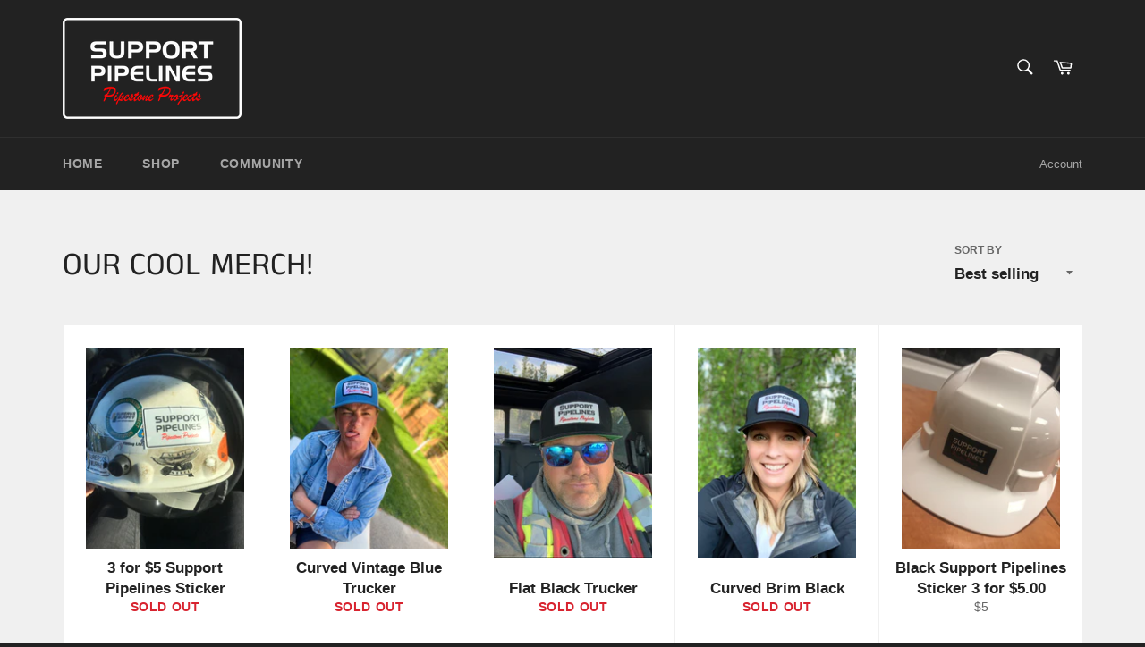

--- FILE ---
content_type: text/html; charset=utf-8
request_url: https://supportpipelines.com/collections/all-products
body_size: 20979
content:
<!doctype html>
<html class="no-js" lang="en">
<head>

  <meta charset="utf-8">
  <meta http-equiv="X-UA-Compatible" content="IE=edge,chrome=1">
  <meta name="viewport" content="width=device-width,initial-scale=1">
  <meta name="theme-color" content="#222222">

  

  <link rel="canonical" href="https://supportpipelines.com/collections/all-products">
  <title>
  Our Cool Merch! &ndash; Support Pipelines
  </title>

  

  <!-- /snippets/social-meta-tags.liquid -->




<meta property="og:site_name" content="Support Pipelines">
<meta property="og:url" content="https://supportpipelines.com/collections/all-products">
<meta property="og:title" content="Our Cool Merch!">
<meta property="og:type" content="product.group">
<meta property="og:description" content="Support Pipelines is a merchandise company dedicated to positively backing the energy sector! We understand the essential role of oil, gas, and pipelines in facilitating their transportation within the industry. Cheers to the hardworking pipeliners who make it happen!">

<meta property="og:image" content="http://supportpipelines.com/cdn/shop/collections/iStock-108274644_1200x1200.jpg?v=1614113640">
<meta property="og:image:secure_url" content="https://supportpipelines.com/cdn/shop/collections/iStock-108274644_1200x1200.jpg?v=1614113640">


  <meta name="twitter:site" content="@SPipelines">

<meta name="twitter:card" content="summary_large_image">
<meta name="twitter:title" content="Our Cool Merch!">
<meta name="twitter:description" content="Support Pipelines is a merchandise company dedicated to positively backing the energy sector! We understand the essential role of oil, gas, and pipelines in facilitating their transportation within the industry. Cheers to the hardworking pipeliners who make it happen!">


  <script>
    document.documentElement.className = document.documentElement.className.replace('no-js', 'js');
  </script>

  <link href="//supportpipelines.com/cdn/shop/t/2/assets/theme.scss.css?v=71713606611785585951759259539" rel="stylesheet" type="text/css" media="all" />

  <script>
    window.theme = window.theme || {};

    theme.strings = {
      stockAvailable: "1 available",
      addToCart: "Add to Cart",
      soldOut: "Sold Out",
      unavailable: "Unavailable",
      noStockAvailable: "The item could not be added to your cart because there are not enough in stock.",
      willNotShipUntil: "Will not ship until [date]",
      willBeInStockAfter: "Will be in stock after [date]",
      totalCartDiscount: "You're saving [savings]",
      addressError: "Error looking up that address",
      addressNoResults: "No results for that address",
      addressQueryLimit: "You have exceeded the Google API usage limit. Consider upgrading to a \u003ca href=\"https:\/\/developers.google.com\/maps\/premium\/usage-limits\"\u003ePremium Plan\u003c\/a\u003e.",
      authError: "There was a problem authenticating your Google Maps API Key.",
      slideNumber: "Slide [slide_number], current"
    };
  </script>

  <script src="//supportpipelines.com/cdn/shop/t/2/assets/lazysizes.min.js?v=56045284683979784691587654065" async="async"></script>

  

  <script src="//supportpipelines.com/cdn/shop/t/2/assets/vendor.js?v=59352919779726365461587654067" defer="defer"></script>

  

  <script src="//supportpipelines.com/cdn/shop/t/2/assets/theme.js?v=17829490311171280061587654066" defer="defer"></script>

  <script>window.performance && window.performance.mark && window.performance.mark('shopify.content_for_header.start');</script><meta name="google-site-verification" content="tKRxS97IhhNXQGwjzN3gAb5v9wFzm5V3QH2SjoaDXMc">
<meta id="shopify-digital-wallet" name="shopify-digital-wallet" content="/27306360919/digital_wallets/dialog">
<meta name="shopify-checkout-api-token" content="30425cf31fdbe08da27f283beef1042b">
<meta id="in-context-paypal-metadata" data-shop-id="27306360919" data-venmo-supported="false" data-environment="production" data-locale="en_US" data-paypal-v4="true" data-currency="CAD">
<link rel="alternate" type="application/atom+xml" title="Feed" href="/collections/all-products.atom" />
<link rel="next" href="/collections/all-products?page=2">
<link rel="alternate" type="application/json+oembed" href="https://supportpipelines.com/collections/all-products.oembed">
<script async="async" src="/checkouts/internal/preloads.js?locale=en-CA"></script>
<link rel="preconnect" href="https://shop.app" crossorigin="anonymous">
<script async="async" src="https://shop.app/checkouts/internal/preloads.js?locale=en-CA&shop_id=27306360919" crossorigin="anonymous"></script>
<script id="apple-pay-shop-capabilities" type="application/json">{"shopId":27306360919,"countryCode":"CA","currencyCode":"CAD","merchantCapabilities":["supports3DS"],"merchantId":"gid:\/\/shopify\/Shop\/27306360919","merchantName":"Support Pipelines","requiredBillingContactFields":["postalAddress","email"],"requiredShippingContactFields":["postalAddress","email"],"shippingType":"shipping","supportedNetworks":["visa","masterCard","amex","discover","interac","jcb"],"total":{"type":"pending","label":"Support Pipelines","amount":"1.00"},"shopifyPaymentsEnabled":true,"supportsSubscriptions":true}</script>
<script id="shopify-features" type="application/json">{"accessToken":"30425cf31fdbe08da27f283beef1042b","betas":["rich-media-storefront-analytics"],"domain":"supportpipelines.com","predictiveSearch":true,"shopId":27306360919,"locale":"en"}</script>
<script>var Shopify = Shopify || {};
Shopify.shop = "support-pipelines.myshopify.com";
Shopify.locale = "en";
Shopify.currency = {"active":"CAD","rate":"1.0"};
Shopify.country = "CA";
Shopify.theme = {"name":"Venture","id":79894184023,"schema_name":"Venture","schema_version":"11.0.11","theme_store_id":775,"role":"main"};
Shopify.theme.handle = "null";
Shopify.theme.style = {"id":null,"handle":null};
Shopify.cdnHost = "supportpipelines.com/cdn";
Shopify.routes = Shopify.routes || {};
Shopify.routes.root = "/";</script>
<script type="module">!function(o){(o.Shopify=o.Shopify||{}).modules=!0}(window);</script>
<script>!function(o){function n(){var o=[];function n(){o.push(Array.prototype.slice.apply(arguments))}return n.q=o,n}var t=o.Shopify=o.Shopify||{};t.loadFeatures=n(),t.autoloadFeatures=n()}(window);</script>
<script>
  window.ShopifyPay = window.ShopifyPay || {};
  window.ShopifyPay.apiHost = "shop.app\/pay";
  window.ShopifyPay.redirectState = null;
</script>
<script id="shop-js-analytics" type="application/json">{"pageType":"collection"}</script>
<script defer="defer" async type="module" src="//supportpipelines.com/cdn/shopifycloud/shop-js/modules/v2/client.init-shop-cart-sync_WVOgQShq.en.esm.js"></script>
<script defer="defer" async type="module" src="//supportpipelines.com/cdn/shopifycloud/shop-js/modules/v2/chunk.common_C_13GLB1.esm.js"></script>
<script defer="defer" async type="module" src="//supportpipelines.com/cdn/shopifycloud/shop-js/modules/v2/chunk.modal_CLfMGd0m.esm.js"></script>
<script type="module">
  await import("//supportpipelines.com/cdn/shopifycloud/shop-js/modules/v2/client.init-shop-cart-sync_WVOgQShq.en.esm.js");
await import("//supportpipelines.com/cdn/shopifycloud/shop-js/modules/v2/chunk.common_C_13GLB1.esm.js");
await import("//supportpipelines.com/cdn/shopifycloud/shop-js/modules/v2/chunk.modal_CLfMGd0m.esm.js");

  window.Shopify.SignInWithShop?.initShopCartSync?.({"fedCMEnabled":true,"windoidEnabled":true});

</script>
<script>
  window.Shopify = window.Shopify || {};
  if (!window.Shopify.featureAssets) window.Shopify.featureAssets = {};
  window.Shopify.featureAssets['shop-js'] = {"shop-cart-sync":["modules/v2/client.shop-cart-sync_DuR37GeY.en.esm.js","modules/v2/chunk.common_C_13GLB1.esm.js","modules/v2/chunk.modal_CLfMGd0m.esm.js"],"init-fed-cm":["modules/v2/client.init-fed-cm_BucUoe6W.en.esm.js","modules/v2/chunk.common_C_13GLB1.esm.js","modules/v2/chunk.modal_CLfMGd0m.esm.js"],"shop-toast-manager":["modules/v2/client.shop-toast-manager_B0JfrpKj.en.esm.js","modules/v2/chunk.common_C_13GLB1.esm.js","modules/v2/chunk.modal_CLfMGd0m.esm.js"],"init-shop-cart-sync":["modules/v2/client.init-shop-cart-sync_WVOgQShq.en.esm.js","modules/v2/chunk.common_C_13GLB1.esm.js","modules/v2/chunk.modal_CLfMGd0m.esm.js"],"shop-button":["modules/v2/client.shop-button_B_U3bv27.en.esm.js","modules/v2/chunk.common_C_13GLB1.esm.js","modules/v2/chunk.modal_CLfMGd0m.esm.js"],"init-windoid":["modules/v2/client.init-windoid_DuP9q_di.en.esm.js","modules/v2/chunk.common_C_13GLB1.esm.js","modules/v2/chunk.modal_CLfMGd0m.esm.js"],"shop-cash-offers":["modules/v2/client.shop-cash-offers_BmULhtno.en.esm.js","modules/v2/chunk.common_C_13GLB1.esm.js","modules/v2/chunk.modal_CLfMGd0m.esm.js"],"pay-button":["modules/v2/client.pay-button_CrPSEbOK.en.esm.js","modules/v2/chunk.common_C_13GLB1.esm.js","modules/v2/chunk.modal_CLfMGd0m.esm.js"],"init-customer-accounts":["modules/v2/client.init-customer-accounts_jNk9cPYQ.en.esm.js","modules/v2/client.shop-login-button_DJ5ldayH.en.esm.js","modules/v2/chunk.common_C_13GLB1.esm.js","modules/v2/chunk.modal_CLfMGd0m.esm.js"],"avatar":["modules/v2/client.avatar_BTnouDA3.en.esm.js"],"checkout-modal":["modules/v2/client.checkout-modal_pBPyh9w8.en.esm.js","modules/v2/chunk.common_C_13GLB1.esm.js","modules/v2/chunk.modal_CLfMGd0m.esm.js"],"init-shop-for-new-customer-accounts":["modules/v2/client.init-shop-for-new-customer-accounts_BUoCy7a5.en.esm.js","modules/v2/client.shop-login-button_DJ5ldayH.en.esm.js","modules/v2/chunk.common_C_13GLB1.esm.js","modules/v2/chunk.modal_CLfMGd0m.esm.js"],"init-customer-accounts-sign-up":["modules/v2/client.init-customer-accounts-sign-up_CnczCz9H.en.esm.js","modules/v2/client.shop-login-button_DJ5ldayH.en.esm.js","modules/v2/chunk.common_C_13GLB1.esm.js","modules/v2/chunk.modal_CLfMGd0m.esm.js"],"init-shop-email-lookup-coordinator":["modules/v2/client.init-shop-email-lookup-coordinator_CzjY5t9o.en.esm.js","modules/v2/chunk.common_C_13GLB1.esm.js","modules/v2/chunk.modal_CLfMGd0m.esm.js"],"shop-follow-button":["modules/v2/client.shop-follow-button_CsYC63q7.en.esm.js","modules/v2/chunk.common_C_13GLB1.esm.js","modules/v2/chunk.modal_CLfMGd0m.esm.js"],"shop-login-button":["modules/v2/client.shop-login-button_DJ5ldayH.en.esm.js","modules/v2/chunk.common_C_13GLB1.esm.js","modules/v2/chunk.modal_CLfMGd0m.esm.js"],"shop-login":["modules/v2/client.shop-login_B9ccPdmx.en.esm.js","modules/v2/chunk.common_C_13GLB1.esm.js","modules/v2/chunk.modal_CLfMGd0m.esm.js"],"lead-capture":["modules/v2/client.lead-capture_D0K_KgYb.en.esm.js","modules/v2/chunk.common_C_13GLB1.esm.js","modules/v2/chunk.modal_CLfMGd0m.esm.js"],"payment-terms":["modules/v2/client.payment-terms_BWmiNN46.en.esm.js","modules/v2/chunk.common_C_13GLB1.esm.js","modules/v2/chunk.modal_CLfMGd0m.esm.js"]};
</script>
<script>(function() {
  var isLoaded = false;
  function asyncLoad() {
    if (isLoaded) return;
    isLoaded = true;
    var urls = ["https:\/\/reconvert-cdn.com\/assets\/js\/store_reconvert_node.js?v=2\u0026scid=MzNhYjBlNTFmMDBjOTdjODE3Y2I3NDhhNTQ4YzZiNDMuODA4ODZmMWQwZTcyZWFhNWQ4YzM4ZjA5MDA2Y2E0ZGI=\u0026shop=support-pipelines.myshopify.com","\/\/cdn.shopify.com\/proxy\/1c9341f0df23e6af5d31bb91f80718b221d54c3de7e5b9cfc08eea5f3711cc49\/bucket.useifsapp.com\/theme-files-min\/js\/ifs-script-tag-min.js?v=2\u0026shop=support-pipelines.myshopify.com\u0026sp-cache-control=cHVibGljLCBtYXgtYWdlPTkwMA"];
    for (var i = 0; i < urls.length; i++) {
      var s = document.createElement('script');
      s.type = 'text/javascript';
      s.async = true;
      s.src = urls[i];
      var x = document.getElementsByTagName('script')[0];
      x.parentNode.insertBefore(s, x);
    }
  };
  if(window.attachEvent) {
    window.attachEvent('onload', asyncLoad);
  } else {
    window.addEventListener('load', asyncLoad, false);
  }
})();</script>
<script id="__st">var __st={"a":27306360919,"offset":-25200,"reqid":"836a1adb-1dcc-47eb-b6eb-b398ae957243-1769560695","pageurl":"supportpipelines.com\/collections\/all-products","u":"eeb8ff5bab66","p":"collection","rtyp":"collection","rid":157546217559};</script>
<script>window.ShopifyPaypalV4VisibilityTracking = true;</script>
<script id="captcha-bootstrap">!function(){'use strict';const t='contact',e='account',n='new_comment',o=[[t,t],['blogs',n],['comments',n],[t,'customer']],c=[[e,'customer_login'],[e,'guest_login'],[e,'recover_customer_password'],[e,'create_customer']],r=t=>t.map((([t,e])=>`form[action*='/${t}']:not([data-nocaptcha='true']) input[name='form_type'][value='${e}']`)).join(','),a=t=>()=>t?[...document.querySelectorAll(t)].map((t=>t.form)):[];function s(){const t=[...o],e=r(t);return a(e)}const i='password',u='form_key',d=['recaptcha-v3-token','g-recaptcha-response','h-captcha-response',i],f=()=>{try{return window.sessionStorage}catch{return}},m='__shopify_v',_=t=>t.elements[u];function p(t,e,n=!1){try{const o=window.sessionStorage,c=JSON.parse(o.getItem(e)),{data:r}=function(t){const{data:e,action:n}=t;return t[m]||n?{data:e,action:n}:{data:t,action:n}}(c);for(const[e,n]of Object.entries(r))t.elements[e]&&(t.elements[e].value=n);n&&o.removeItem(e)}catch(o){console.error('form repopulation failed',{error:o})}}const l='form_type',E='cptcha';function T(t){t.dataset[E]=!0}const w=window,h=w.document,L='Shopify',v='ce_forms',y='captcha';let A=!1;((t,e)=>{const n=(g='f06e6c50-85a8-45c8-87d0-21a2b65856fe',I='https://cdn.shopify.com/shopifycloud/storefront-forms-hcaptcha/ce_storefront_forms_captcha_hcaptcha.v1.5.2.iife.js',D={infoText:'Protected by hCaptcha',privacyText:'Privacy',termsText:'Terms'},(t,e,n)=>{const o=w[L][v],c=o.bindForm;if(c)return c(t,g,e,D).then(n);var r;o.q.push([[t,g,e,D],n]),r=I,A||(h.body.append(Object.assign(h.createElement('script'),{id:'captcha-provider',async:!0,src:r})),A=!0)});var g,I,D;w[L]=w[L]||{},w[L][v]=w[L][v]||{},w[L][v].q=[],w[L][y]=w[L][y]||{},w[L][y].protect=function(t,e){n(t,void 0,e),T(t)},Object.freeze(w[L][y]),function(t,e,n,w,h,L){const[v,y,A,g]=function(t,e,n){const i=e?o:[],u=t?c:[],d=[...i,...u],f=r(d),m=r(i),_=r(d.filter((([t,e])=>n.includes(e))));return[a(f),a(m),a(_),s()]}(w,h,L),I=t=>{const e=t.target;return e instanceof HTMLFormElement?e:e&&e.form},D=t=>v().includes(t);t.addEventListener('submit',(t=>{const e=I(t);if(!e)return;const n=D(e)&&!e.dataset.hcaptchaBound&&!e.dataset.recaptchaBound,o=_(e),c=g().includes(e)&&(!o||!o.value);(n||c)&&t.preventDefault(),c&&!n&&(function(t){try{if(!f())return;!function(t){const e=f();if(!e)return;const n=_(t);if(!n)return;const o=n.value;o&&e.removeItem(o)}(t);const e=Array.from(Array(32),(()=>Math.random().toString(36)[2])).join('');!function(t,e){_(t)||t.append(Object.assign(document.createElement('input'),{type:'hidden',name:u})),t.elements[u].value=e}(t,e),function(t,e){const n=f();if(!n)return;const o=[...t.querySelectorAll(`input[type='${i}']`)].map((({name:t})=>t)),c=[...d,...o],r={};for(const[a,s]of new FormData(t).entries())c.includes(a)||(r[a]=s);n.setItem(e,JSON.stringify({[m]:1,action:t.action,data:r}))}(t,e)}catch(e){console.error('failed to persist form',e)}}(e),e.submit())}));const S=(t,e)=>{t&&!t.dataset[E]&&(n(t,e.some((e=>e===t))),T(t))};for(const o of['focusin','change'])t.addEventListener(o,(t=>{const e=I(t);D(e)&&S(e,y())}));const B=e.get('form_key'),M=e.get(l),P=B&&M;t.addEventListener('DOMContentLoaded',(()=>{const t=y();if(P)for(const e of t)e.elements[l].value===M&&p(e,B);[...new Set([...A(),...v().filter((t=>'true'===t.dataset.shopifyCaptcha))])].forEach((e=>S(e,t)))}))}(h,new URLSearchParams(w.location.search),n,t,e,['guest_login'])})(!0,!0)}();</script>
<script integrity="sha256-4kQ18oKyAcykRKYeNunJcIwy7WH5gtpwJnB7kiuLZ1E=" data-source-attribution="shopify.loadfeatures" defer="defer" src="//supportpipelines.com/cdn/shopifycloud/storefront/assets/storefront/load_feature-a0a9edcb.js" crossorigin="anonymous"></script>
<script crossorigin="anonymous" defer="defer" src="//supportpipelines.com/cdn/shopifycloud/storefront/assets/shopify_pay/storefront-65b4c6d7.js?v=20250812"></script>
<script data-source-attribution="shopify.dynamic_checkout.dynamic.init">var Shopify=Shopify||{};Shopify.PaymentButton=Shopify.PaymentButton||{isStorefrontPortableWallets:!0,init:function(){window.Shopify.PaymentButton.init=function(){};var t=document.createElement("script");t.src="https://supportpipelines.com/cdn/shopifycloud/portable-wallets/latest/portable-wallets.en.js",t.type="module",document.head.appendChild(t)}};
</script>
<script data-source-attribution="shopify.dynamic_checkout.buyer_consent">
  function portableWalletsHideBuyerConsent(e){var t=document.getElementById("shopify-buyer-consent"),n=document.getElementById("shopify-subscription-policy-button");t&&n&&(t.classList.add("hidden"),t.setAttribute("aria-hidden","true"),n.removeEventListener("click",e))}function portableWalletsShowBuyerConsent(e){var t=document.getElementById("shopify-buyer-consent"),n=document.getElementById("shopify-subscription-policy-button");t&&n&&(t.classList.remove("hidden"),t.removeAttribute("aria-hidden"),n.addEventListener("click",e))}window.Shopify?.PaymentButton&&(window.Shopify.PaymentButton.hideBuyerConsent=portableWalletsHideBuyerConsent,window.Shopify.PaymentButton.showBuyerConsent=portableWalletsShowBuyerConsent);
</script>
<script data-source-attribution="shopify.dynamic_checkout.cart.bootstrap">document.addEventListener("DOMContentLoaded",(function(){function t(){return document.querySelector("shopify-accelerated-checkout-cart, shopify-accelerated-checkout")}if(t())Shopify.PaymentButton.init();else{new MutationObserver((function(e,n){t()&&(Shopify.PaymentButton.init(),n.disconnect())})).observe(document.body,{childList:!0,subtree:!0})}}));
</script>
<link id="shopify-accelerated-checkout-styles" rel="stylesheet" media="screen" href="https://supportpipelines.com/cdn/shopifycloud/portable-wallets/latest/accelerated-checkout-backwards-compat.css" crossorigin="anonymous">
<style id="shopify-accelerated-checkout-cart">
        #shopify-buyer-consent {
  margin-top: 1em;
  display: inline-block;
  width: 100%;
}

#shopify-buyer-consent.hidden {
  display: none;
}

#shopify-subscription-policy-button {
  background: none;
  border: none;
  padding: 0;
  text-decoration: underline;
  font-size: inherit;
  cursor: pointer;
}

#shopify-subscription-policy-button::before {
  box-shadow: none;
}

      </style>

<script>window.performance && window.performance.mark && window.performance.mark('shopify.content_for_header.end');</script>
<link href="https://monorail-edge.shopifysvc.com" rel="dns-prefetch">
<script>(function(){if ("sendBeacon" in navigator && "performance" in window) {try {var session_token_from_headers = performance.getEntriesByType('navigation')[0].serverTiming.find(x => x.name == '_s').description;} catch {var session_token_from_headers = undefined;}var session_cookie_matches = document.cookie.match(/_shopify_s=([^;]*)/);var session_token_from_cookie = session_cookie_matches && session_cookie_matches.length === 2 ? session_cookie_matches[1] : "";var session_token = session_token_from_headers || session_token_from_cookie || "";function handle_abandonment_event(e) {var entries = performance.getEntries().filter(function(entry) {return /monorail-edge.shopifysvc.com/.test(entry.name);});if (!window.abandonment_tracked && entries.length === 0) {window.abandonment_tracked = true;var currentMs = Date.now();var navigation_start = performance.timing.navigationStart;var payload = {shop_id: 27306360919,url: window.location.href,navigation_start,duration: currentMs - navigation_start,session_token,page_type: "collection"};window.navigator.sendBeacon("https://monorail-edge.shopifysvc.com/v1/produce", JSON.stringify({schema_id: "online_store_buyer_site_abandonment/1.1",payload: payload,metadata: {event_created_at_ms: currentMs,event_sent_at_ms: currentMs}}));}}window.addEventListener('pagehide', handle_abandonment_event);}}());</script>
<script id="web-pixels-manager-setup">(function e(e,d,r,n,o){if(void 0===o&&(o={}),!Boolean(null===(a=null===(i=window.Shopify)||void 0===i?void 0:i.analytics)||void 0===a?void 0:a.replayQueue)){var i,a;window.Shopify=window.Shopify||{};var t=window.Shopify;t.analytics=t.analytics||{};var s=t.analytics;s.replayQueue=[],s.publish=function(e,d,r){return s.replayQueue.push([e,d,r]),!0};try{self.performance.mark("wpm:start")}catch(e){}var l=function(){var e={modern:/Edge?\/(1{2}[4-9]|1[2-9]\d|[2-9]\d{2}|\d{4,})\.\d+(\.\d+|)|Firefox\/(1{2}[4-9]|1[2-9]\d|[2-9]\d{2}|\d{4,})\.\d+(\.\d+|)|Chrom(ium|e)\/(9{2}|\d{3,})\.\d+(\.\d+|)|(Maci|X1{2}).+ Version\/(15\.\d+|(1[6-9]|[2-9]\d|\d{3,})\.\d+)([,.]\d+|)( \(\w+\)|)( Mobile\/\w+|) Safari\/|Chrome.+OPR\/(9{2}|\d{3,})\.\d+\.\d+|(CPU[ +]OS|iPhone[ +]OS|CPU[ +]iPhone|CPU IPhone OS|CPU iPad OS)[ +]+(15[._]\d+|(1[6-9]|[2-9]\d|\d{3,})[._]\d+)([._]\d+|)|Android:?[ /-](13[3-9]|1[4-9]\d|[2-9]\d{2}|\d{4,})(\.\d+|)(\.\d+|)|Android.+Firefox\/(13[5-9]|1[4-9]\d|[2-9]\d{2}|\d{4,})\.\d+(\.\d+|)|Android.+Chrom(ium|e)\/(13[3-9]|1[4-9]\d|[2-9]\d{2}|\d{4,})\.\d+(\.\d+|)|SamsungBrowser\/([2-9]\d|\d{3,})\.\d+/,legacy:/Edge?\/(1[6-9]|[2-9]\d|\d{3,})\.\d+(\.\d+|)|Firefox\/(5[4-9]|[6-9]\d|\d{3,})\.\d+(\.\d+|)|Chrom(ium|e)\/(5[1-9]|[6-9]\d|\d{3,})\.\d+(\.\d+|)([\d.]+$|.*Safari\/(?![\d.]+ Edge\/[\d.]+$))|(Maci|X1{2}).+ Version\/(10\.\d+|(1[1-9]|[2-9]\d|\d{3,})\.\d+)([,.]\d+|)( \(\w+\)|)( Mobile\/\w+|) Safari\/|Chrome.+OPR\/(3[89]|[4-9]\d|\d{3,})\.\d+\.\d+|(CPU[ +]OS|iPhone[ +]OS|CPU[ +]iPhone|CPU IPhone OS|CPU iPad OS)[ +]+(10[._]\d+|(1[1-9]|[2-9]\d|\d{3,})[._]\d+)([._]\d+|)|Android:?[ /-](13[3-9]|1[4-9]\d|[2-9]\d{2}|\d{4,})(\.\d+|)(\.\d+|)|Mobile Safari.+OPR\/([89]\d|\d{3,})\.\d+\.\d+|Android.+Firefox\/(13[5-9]|1[4-9]\d|[2-9]\d{2}|\d{4,})\.\d+(\.\d+|)|Android.+Chrom(ium|e)\/(13[3-9]|1[4-9]\d|[2-9]\d{2}|\d{4,})\.\d+(\.\d+|)|Android.+(UC? ?Browser|UCWEB|U3)[ /]?(15\.([5-9]|\d{2,})|(1[6-9]|[2-9]\d|\d{3,})\.\d+)\.\d+|SamsungBrowser\/(5\.\d+|([6-9]|\d{2,})\.\d+)|Android.+MQ{2}Browser\/(14(\.(9|\d{2,})|)|(1[5-9]|[2-9]\d|\d{3,})(\.\d+|))(\.\d+|)|K[Aa][Ii]OS\/(3\.\d+|([4-9]|\d{2,})\.\d+)(\.\d+|)/},d=e.modern,r=e.legacy,n=navigator.userAgent;return n.match(d)?"modern":n.match(r)?"legacy":"unknown"}(),u="modern"===l?"modern":"legacy",c=(null!=n?n:{modern:"",legacy:""})[u],f=function(e){return[e.baseUrl,"/wpm","/b",e.hashVersion,"modern"===e.buildTarget?"m":"l",".js"].join("")}({baseUrl:d,hashVersion:r,buildTarget:u}),m=function(e){var d=e.version,r=e.bundleTarget,n=e.surface,o=e.pageUrl,i=e.monorailEndpoint;return{emit:function(e){var a=e.status,t=e.errorMsg,s=(new Date).getTime(),l=JSON.stringify({metadata:{event_sent_at_ms:s},events:[{schema_id:"web_pixels_manager_load/3.1",payload:{version:d,bundle_target:r,page_url:o,status:a,surface:n,error_msg:t},metadata:{event_created_at_ms:s}}]});if(!i)return console&&console.warn&&console.warn("[Web Pixels Manager] No Monorail endpoint provided, skipping logging."),!1;try{return self.navigator.sendBeacon.bind(self.navigator)(i,l)}catch(e){}var u=new XMLHttpRequest;try{return u.open("POST",i,!0),u.setRequestHeader("Content-Type","text/plain"),u.send(l),!0}catch(e){return console&&console.warn&&console.warn("[Web Pixels Manager] Got an unhandled error while logging to Monorail."),!1}}}}({version:r,bundleTarget:l,surface:e.surface,pageUrl:self.location.href,monorailEndpoint:e.monorailEndpoint});try{o.browserTarget=l,function(e){var d=e.src,r=e.async,n=void 0===r||r,o=e.onload,i=e.onerror,a=e.sri,t=e.scriptDataAttributes,s=void 0===t?{}:t,l=document.createElement("script"),u=document.querySelector("head"),c=document.querySelector("body");if(l.async=n,l.src=d,a&&(l.integrity=a,l.crossOrigin="anonymous"),s)for(var f in s)if(Object.prototype.hasOwnProperty.call(s,f))try{l.dataset[f]=s[f]}catch(e){}if(o&&l.addEventListener("load",o),i&&l.addEventListener("error",i),u)u.appendChild(l);else{if(!c)throw new Error("Did not find a head or body element to append the script");c.appendChild(l)}}({src:f,async:!0,onload:function(){if(!function(){var e,d;return Boolean(null===(d=null===(e=window.Shopify)||void 0===e?void 0:e.analytics)||void 0===d?void 0:d.initialized)}()){var d=window.webPixelsManager.init(e)||void 0;if(d){var r=window.Shopify.analytics;r.replayQueue.forEach((function(e){var r=e[0],n=e[1],o=e[2];d.publishCustomEvent(r,n,o)})),r.replayQueue=[],r.publish=d.publishCustomEvent,r.visitor=d.visitor,r.initialized=!0}}},onerror:function(){return m.emit({status:"failed",errorMsg:"".concat(f," has failed to load")})},sri:function(e){var d=/^sha384-[A-Za-z0-9+/=]+$/;return"string"==typeof e&&d.test(e)}(c)?c:"",scriptDataAttributes:o}),m.emit({status:"loading"})}catch(e){m.emit({status:"failed",errorMsg:(null==e?void 0:e.message)||"Unknown error"})}}})({shopId: 27306360919,storefrontBaseUrl: "https://supportpipelines.com",extensionsBaseUrl: "https://extensions.shopifycdn.com/cdn/shopifycloud/web-pixels-manager",monorailEndpoint: "https://monorail-edge.shopifysvc.com/unstable/produce_batch",surface: "storefront-renderer",enabledBetaFlags: ["2dca8a86"],webPixelsConfigList: [{"id":"327811159","configuration":"{\"pixelCode\":\"C1S8BE3P3MG2S6O35V40\"}","eventPayloadVersion":"v1","runtimeContext":"STRICT","scriptVersion":"22e92c2ad45662f435e4801458fb78cc","type":"APP","apiClientId":4383523,"privacyPurposes":["ANALYTICS","MARKETING","SALE_OF_DATA"],"dataSharingAdjustments":{"protectedCustomerApprovalScopes":["read_customer_address","read_customer_email","read_customer_name","read_customer_personal_data","read_customer_phone"]}},{"id":"93782103","eventPayloadVersion":"v1","runtimeContext":"LAX","scriptVersion":"1","type":"CUSTOM","privacyPurposes":["ANALYTICS"],"name":"Google Analytics tag (migrated)"},{"id":"shopify-app-pixel","configuration":"{}","eventPayloadVersion":"v1","runtimeContext":"STRICT","scriptVersion":"0450","apiClientId":"shopify-pixel","type":"APP","privacyPurposes":["ANALYTICS","MARKETING"]},{"id":"shopify-custom-pixel","eventPayloadVersion":"v1","runtimeContext":"LAX","scriptVersion":"0450","apiClientId":"shopify-pixel","type":"CUSTOM","privacyPurposes":["ANALYTICS","MARKETING"]}],isMerchantRequest: false,initData: {"shop":{"name":"Support Pipelines","paymentSettings":{"currencyCode":"CAD"},"myshopifyDomain":"support-pipelines.myshopify.com","countryCode":"CA","storefrontUrl":"https:\/\/supportpipelines.com"},"customer":null,"cart":null,"checkout":null,"productVariants":[],"purchasingCompany":null},},"https://supportpipelines.com/cdn","fcfee988w5aeb613cpc8e4bc33m6693e112",{"modern":"","legacy":""},{"shopId":"27306360919","storefrontBaseUrl":"https:\/\/supportpipelines.com","extensionBaseUrl":"https:\/\/extensions.shopifycdn.com\/cdn\/shopifycloud\/web-pixels-manager","surface":"storefront-renderer","enabledBetaFlags":"[\"2dca8a86\"]","isMerchantRequest":"false","hashVersion":"fcfee988w5aeb613cpc8e4bc33m6693e112","publish":"custom","events":"[[\"page_viewed\",{}],[\"collection_viewed\",{\"collection\":{\"id\":\"157546217559\",\"title\":\"Our Cool Merch!\",\"productVariants\":[{\"price\":{\"amount\":5.0,\"currencyCode\":\"CAD\"},\"product\":{\"title\":\"3 for $5 Support Pipelines Sticker\",\"vendor\":\"Support Pipelines\",\"id\":\"4530696126551\",\"untranslatedTitle\":\"3 for $5 Support Pipelines Sticker\",\"url\":\"\/products\/3-for-5-support-pipelines-sticker\",\"type\":\"\"},\"id\":\"32079092318295\",\"image\":{\"src\":\"\/\/supportpipelines.com\/cdn\/shop\/products\/61543567806__C27B5A1C-C6CD-4850-A34F-16E9CBE6EC96.jpg?v=1615303326\"},\"sku\":\"\",\"title\":\"Default Title\",\"untranslatedTitle\":\"Default Title\"},{\"price\":{\"amount\":40.0,\"currencyCode\":\"CAD\"},\"product\":{\"title\":\"Curved Vintage Blue Trucker\",\"vendor\":\"Support Pipelines\",\"id\":\"4489928474711\",\"untranslatedTitle\":\"Curved Vintage Blue Trucker\",\"url\":\"\/products\/support-pipelines-hat\",\"type\":\"Hat\"},\"id\":\"31921243488343\",\"image\":{\"src\":\"\/\/supportpipelines.com\/cdn\/shop\/products\/SupportPipelinesCurvedBlue11.jpg?v=1615306402\"},\"sku\":\"\",\"title\":\"Default Title\",\"untranslatedTitle\":\"Default Title\"},{\"price\":{\"amount\":40.0,\"currencyCode\":\"CAD\"},\"product\":{\"title\":\"Flat Black Trucker\",\"vendor\":\"Support Pipelines\",\"id\":\"4500107984983\",\"untranslatedTitle\":\"Flat Black Trucker\",\"url\":\"\/products\/flat-black-trucker\",\"type\":\"Hat\"},\"id\":\"31921217339479\",\"image\":{\"src\":\"\/\/supportpipelines.com\/cdn\/shop\/products\/SupportPipelinesBlack5.jpg?v=1615307142\"},\"sku\":\"\",\"title\":\"Default Title\",\"untranslatedTitle\":\"Default Title\"},{\"price\":{\"amount\":40.0,\"currencyCode\":\"CAD\"},\"product\":{\"title\":\"Curved Brim Black\",\"vendor\":\"Support Pipelines\",\"id\":\"4587235573847\",\"untranslatedTitle\":\"Curved Brim Black\",\"url\":\"\/products\/curved-brim-black\",\"type\":\"Hat\"},\"id\":\"32287846105175\",\"image\":{\"src\":\"\/\/supportpipelines.com\/cdn\/shop\/products\/SupportPipelinesBlack.jpg?v=1615303633\"},\"sku\":\"\",\"title\":\"Default Title\",\"untranslatedTitle\":\"Default Title\"},{\"price\":{\"amount\":5.0,\"currencyCode\":\"CAD\"},\"product\":{\"title\":\"Black Support Pipelines Sticker 3 for $5.00\",\"vendor\":\"Support Pipelines\",\"id\":\"6545417666647\",\"untranslatedTitle\":\"Black Support Pipelines Sticker 3 for $5.00\",\"url\":\"\/products\/copy-of-3-for-5-support-pipelines-sticker-1\",\"type\":\"\"},\"id\":\"39266494840919\",\"image\":{\"src\":\"\/\/supportpipelines.com\/cdn\/shop\/products\/IMG_2702_1.jpg?v=1616076592\"},\"sku\":\"\",\"title\":\"Default Title\",\"untranslatedTitle\":\"Default Title\"},{\"price\":{\"amount\":65.0,\"currencyCode\":\"CAD\"},\"product\":{\"title\":\"Men's Vintage Hoodies\",\"vendor\":\"Support Pipelines\",\"id\":\"6550993141847\",\"untranslatedTitle\":\"Men's Vintage Hoodies\",\"url\":\"\/products\/vintage-hoodies\",\"type\":\"\"},\"id\":\"40237479919703\",\"image\":{\"src\":\"\/\/supportpipelines.com\/cdn\/shop\/products\/image_8d8f2ec6-28b0-4cd2-9679-3b7c2211bc40.jpg?v=1617643555\"},\"sku\":\"\",\"title\":\"Small\",\"untranslatedTitle\":\"Small\"},{\"price\":{\"amount\":40.0,\"currencyCode\":\"CAD\"},\"product\":{\"title\":\"Flat Charcoal Trucker\",\"vendor\":\"Support Pipelines\",\"id\":\"6539950784599\",\"untranslatedTitle\":\"Flat Charcoal Trucker\",\"url\":\"\/products\/flat-charcoal-trucker\",\"type\":\"Hat\"},\"id\":\"39257366036567\",\"image\":{\"src\":\"\/\/supportpipelines.com\/cdn\/shop\/products\/Greyhatflatback.jpg?v=1615325428\"},\"sku\":\"\",\"title\":\"Default Title\",\"untranslatedTitle\":\"Default Title\"},{\"price\":{\"amount\":40.0,\"currencyCode\":\"CAD\"},\"product\":{\"title\":\"Curved Brim Charcoal Trucker\",\"vendor\":\"Support Pipelines\",\"id\":\"6539949768791\",\"untranslatedTitle\":\"Curved Brim Charcoal Trucker\",\"url\":\"\/products\/curved-brim-charcoal-trucker\",\"type\":\"\"},\"id\":\"39257362268247\",\"image\":{\"src\":\"\/\/supportpipelines.com\/cdn\/shop\/products\/Charcoalhatcurvedbrim.jpg?v=1615325259\"},\"sku\":\"\",\"title\":\"Default Title\",\"untranslatedTitle\":\"Default Title\"},{\"price\":{\"amount\":40.0,\"currencyCode\":\"CAD\"},\"product\":{\"title\":\"Black Flat Camo Snapback\",\"vendor\":\"Support Pipelines\",\"id\":\"4500110671959\",\"untranslatedTitle\":\"Black Flat Camo Snapback\",\"url\":\"\/products\/flat-camo-snapback\",\"type\":\"Hat\"},\"id\":\"31921228873815\",\"image\":{\"src\":\"\/\/supportpipelines.com\/cdn\/shop\/products\/SupportPipelinesCamo8.jpg?v=1615307261\"},\"sku\":\"\",\"title\":\"Default Title\",\"untranslatedTitle\":\"Default Title\"},{\"price\":{\"amount\":40.0,\"currencyCode\":\"CAD\"},\"product\":{\"title\":\"Curved Brim Brown Trucker\",\"vendor\":\"Support Pipelines\",\"id\":\"6538587668567\",\"untranslatedTitle\":\"Curved Brim Brown Trucker\",\"url\":\"\/products\/curved-brim-brown-trucker\",\"type\":\"\"},\"id\":\"39253232418903\",\"image\":{\"src\":\"\/\/supportpipelines.com\/cdn\/shop\/products\/IMG_2449.jpg?v=1615305605\"},\"sku\":\"\",\"title\":\"Default Title\",\"untranslatedTitle\":\"Default Title\"},{\"price\":{\"amount\":40.0,\"currencyCode\":\"CAD\"},\"product\":{\"title\":\"Leather Crested Support Pipelines Hat\",\"vendor\":\"Support Pipelines\",\"id\":\"6563955572823\",\"untranslatedTitle\":\"Leather Crested Support Pipelines Hat\",\"url\":\"\/products\/leather-crested-support-pipelines-hat\",\"type\":\"Hat\"},\"id\":\"39311447162967\",\"image\":{\"src\":\"\/\/supportpipelines.com\/cdn\/shop\/products\/leather3.jpg?v=1621365693\"},\"sku\":\"\",\"title\":\"Default Title\",\"untranslatedTitle\":\"Default Title\"},{\"price\":{\"amount\":40.0,\"currencyCode\":\"CAD\"},\"product\":{\"title\":\"Curved Dark Blue Trucker\",\"vendor\":\"Support Pipelines\",\"id\":\"4663728144471\",\"untranslatedTitle\":\"Curved Dark Blue Trucker\",\"url\":\"\/products\/curved-dark-blue-trucker\",\"type\":\"\"},\"id\":\"32434377130071\",\"image\":{\"src\":\"\/\/supportpipelines.com\/cdn\/shop\/products\/white_bluetruckerhat.png?v=1615306140\"},\"sku\":\"\",\"title\":\"Default Title\",\"untranslatedTitle\":\"Default Title\"},{\"price\":{\"amount\":40.0,\"currencyCode\":\"CAD\"},\"product\":{\"title\":\"Flat Navy Trucker\",\"vendor\":\"Support Pipelines\",\"id\":\"4500109066327\",\"untranslatedTitle\":\"Flat Navy Trucker\",\"url\":\"\/products\/flat-navy-trucker\",\"type\":\"Hat\"},\"id\":\"31921226416215\",\"image\":{\"src\":\"\/\/supportpipelines.com\/cdn\/shop\/products\/SupportPipelinesNavy.jpg?v=1615307544\"},\"sku\":\"\",\"title\":\"Default Title\",\"untranslatedTitle\":\"Default Title\"},{\"price\":{\"amount\":40.0,\"currencyCode\":\"CAD\"},\"product\":{\"title\":\"Black Camo Curved Brim Hat\",\"vendor\":\"Support Pipelines\",\"id\":\"4665937330263\",\"untranslatedTitle\":\"Black Camo Curved Brim Hat\",\"url\":\"\/products\/copy-of-red-curved-brim-trucker\",\"type\":\"\"},\"id\":\"32440211177559\",\"image\":{\"src\":\"\/\/supportpipelines.com\/cdn\/shop\/products\/curvedbrimcamo.jpg?v=1615305795\"},\"sku\":\"\",\"title\":\"Default Title\",\"untranslatedTitle\":\"Default Title\"},{\"price\":{\"amount\":65.0,\"currencyCode\":\"CAD\"},\"product\":{\"title\":\"Men's Charcoal Hoody\",\"vendor\":\"Support Pipelines\",\"id\":\"6737425006679\",\"untranslatedTitle\":\"Men's Charcoal Hoody\",\"url\":\"\/products\/mens-charcoal-hoody\",\"type\":\"\"},\"id\":\"39645249962071\",\"image\":{\"src\":\"\/\/supportpipelines.com\/cdn\/shop\/products\/hoodies.png?v=1647536066\"},\"sku\":\"\",\"title\":\"Medium.\",\"untranslatedTitle\":\"Medium.\"},{\"price\":{\"amount\":40.0,\"currencyCode\":\"CAD\"},\"product\":{\"title\":\"Burgundy Curved Brim Hat\",\"vendor\":\"Support Pipelines\",\"id\":\"6547838926935\",\"untranslatedTitle\":\"Burgundy Curved Brim Hat\",\"url\":\"\/products\/burgundy-trucker-mesh-hat\",\"type\":\"\"},\"id\":\"39271465025623\",\"image\":{\"src\":\"\/\/supportpipelines.com\/cdn\/shop\/products\/image_4cdd2612-2b61-405f-902a-0bbbedb6e2c5.jpg?v=1616728170\"},\"sku\":\"\",\"title\":\"Default Title\",\"untranslatedTitle\":\"Default Title\"},{\"price\":{\"amount\":5.0,\"currencyCode\":\"CAD\"},\"product\":{\"title\":\"3 for $5 Eat, Sleep, Pipeline, Repeat Sticker\",\"vendor\":\"Support Pipelines\",\"id\":\"6801154605143\",\"untranslatedTitle\":\"3 for $5 Eat, Sleep, Pipeline, Repeat Sticker\",\"url\":\"\/products\/copy-of-3-for-5-support-pipelines-sticker-4\",\"type\":\"\"},\"id\":\"39929120620631\",\"image\":{\"src\":\"\/\/supportpipelines.com\/cdn\/shop\/products\/SupportPipelines.jpg?v=1661776039\"},\"sku\":\"\",\"title\":\"Default Title\",\"untranslatedTitle\":\"Default Title\"},{\"price\":{\"amount\":65.0,\"currencyCode\":\"CAD\"},\"product\":{\"title\":\"Men's Vintage Hoodies Grey and Charcoal\",\"vendor\":\"Support Pipelines\",\"id\":\"6661522423895\",\"untranslatedTitle\":\"Men's Vintage Hoodies Grey and Charcoal\",\"url\":\"\/products\/mens-vintage-hoodies-grey-and-charcoal\",\"type\":\"\"},\"id\":\"40230719094871\",\"image\":{\"src\":\"\/\/supportpipelines.com\/cdn\/shop\/products\/image_ff84638b-10c0-468c-945e-b86be3b0e697.jpg?v=1638217031\"},\"sku\":\"\",\"title\":\"Small\",\"untranslatedTitle\":\"Small\"},{\"price\":{\"amount\":40.0,\"currencyCode\":\"CAD\"},\"product\":{\"title\":\"Arid Camo Flat Trucker Hat\",\"vendor\":\"Support Pipelines\",\"id\":\"6715435188311\",\"untranslatedTitle\":\"Arid Camo Flat Trucker Hat\",\"url\":\"\/products\/arid-camo\",\"type\":\"\"},\"id\":\"39579265269847\",\"image\":{\"src\":\"\/\/supportpipelines.com\/cdn\/shop\/products\/image_75e9e9a8-212c-4bba-b24a-82a34772bfa0.jpg?v=1644522962\"},\"sku\":\"\",\"title\":\"Default Title\",\"untranslatedTitle\":\"Default Title\"},{\"price\":{\"amount\":65.0,\"currencyCode\":\"CAD\"},\"product\":{\"title\":\"Women's Charcoal Hoodies.\",\"vendor\":\"Support Pipelines\",\"id\":\"6550997074007\",\"untranslatedTitle\":\"Women's Charcoal Hoodies.\",\"url\":\"\/products\/womens-charcoal-hoodies\",\"type\":\"\"},\"id\":\"39278672117847\",\"image\":{\"src\":\"\/\/supportpipelines.com\/cdn\/shop\/products\/image_4c6d460e-c5cb-4cf0-a9a7-ce2e9ac13f8b.jpg?v=1617640907\"},\"sku\":\"\",\"title\":\"Medium.\",\"untranslatedTitle\":\"Medium.\"}]}}]]"});</script><script>
  window.ShopifyAnalytics = window.ShopifyAnalytics || {};
  window.ShopifyAnalytics.meta = window.ShopifyAnalytics.meta || {};
  window.ShopifyAnalytics.meta.currency = 'CAD';
  var meta = {"products":[{"id":4530696126551,"gid":"gid:\/\/shopify\/Product\/4530696126551","vendor":"Support Pipelines","type":"","handle":"3-for-5-support-pipelines-sticker","variants":[{"id":32079092318295,"price":500,"name":"3 for $5 Support Pipelines Sticker","public_title":null,"sku":""}],"remote":false},{"id":4489928474711,"gid":"gid:\/\/shopify\/Product\/4489928474711","vendor":"Support Pipelines","type":"Hat","handle":"support-pipelines-hat","variants":[{"id":31921243488343,"price":4000,"name":"Curved Vintage Blue Trucker","public_title":null,"sku":""}],"remote":false},{"id":4500107984983,"gid":"gid:\/\/shopify\/Product\/4500107984983","vendor":"Support Pipelines","type":"Hat","handle":"flat-black-trucker","variants":[{"id":31921217339479,"price":4000,"name":"Flat Black Trucker","public_title":null,"sku":""}],"remote":false},{"id":4587235573847,"gid":"gid:\/\/shopify\/Product\/4587235573847","vendor":"Support Pipelines","type":"Hat","handle":"curved-brim-black","variants":[{"id":32287846105175,"price":4000,"name":"Curved Brim Black","public_title":null,"sku":""}],"remote":false},{"id":6545417666647,"gid":"gid:\/\/shopify\/Product\/6545417666647","vendor":"Support Pipelines","type":"","handle":"copy-of-3-for-5-support-pipelines-sticker-1","variants":[{"id":39266494840919,"price":500,"name":"Black Support Pipelines Sticker 3 for $5.00","public_title":null,"sku":""}],"remote":false},{"id":6550993141847,"gid":"gid:\/\/shopify\/Product\/6550993141847","vendor":"Support Pipelines","type":"","handle":"vintage-hoodies","variants":[{"id":40237479919703,"price":6500,"name":"Men's Vintage Hoodies - Small","public_title":"Small","sku":""},{"id":39278670610519,"price":6500,"name":"Men's Vintage Hoodies - Medium.","public_title":"Medium.","sku":""},{"id":39278670643287,"price":6500,"name":"Men's Vintage Hoodies - Large","public_title":"Large","sku":""},{"id":39278670676055,"price":6500,"name":"Men's Vintage Hoodies - XLarge","public_title":"XLarge","sku":""},{"id":39278670807127,"price":6500,"name":"Men's Vintage Hoodies - 2XL","public_title":"2XL","sku":""},{"id":39557744361559,"price":6500,"name":"Men's Vintage Hoodies - 3XL","public_title":"3XL","sku":""},{"id":40230716178519,"price":6500,"name":"Men's Vintage Hoodies - 4XL","public_title":"4XL","sku":""}],"remote":false},{"id":6539950784599,"gid":"gid:\/\/shopify\/Product\/6539950784599","vendor":"Support Pipelines","type":"Hat","handle":"flat-charcoal-trucker","variants":[{"id":39257366036567,"price":4000,"name":"Flat Charcoal Trucker","public_title":null,"sku":""}],"remote":false},{"id":6539949768791,"gid":"gid:\/\/shopify\/Product\/6539949768791","vendor":"Support Pipelines","type":"","handle":"curved-brim-charcoal-trucker","variants":[{"id":39257362268247,"price":4000,"name":"Curved Brim Charcoal Trucker","public_title":null,"sku":""}],"remote":false},{"id":4500110671959,"gid":"gid:\/\/shopify\/Product\/4500110671959","vendor":"Support Pipelines","type":"Hat","handle":"flat-camo-snapback","variants":[{"id":31921228873815,"price":4000,"name":"Black Flat Camo Snapback","public_title":null,"sku":""}],"remote":false},{"id":6538587668567,"gid":"gid:\/\/shopify\/Product\/6538587668567","vendor":"Support Pipelines","type":"","handle":"curved-brim-brown-trucker","variants":[{"id":39253232418903,"price":4000,"name":"Curved Brim Brown Trucker","public_title":null,"sku":""}],"remote":false},{"id":6563955572823,"gid":"gid:\/\/shopify\/Product\/6563955572823","vendor":"Support Pipelines","type":"Hat","handle":"leather-crested-support-pipelines-hat","variants":[{"id":39311447162967,"price":4000,"name":"Leather Crested Support Pipelines Hat","public_title":null,"sku":""}],"remote":false},{"id":4663728144471,"gid":"gid:\/\/shopify\/Product\/4663728144471","vendor":"Support Pipelines","type":"","handle":"curved-dark-blue-trucker","variants":[{"id":32434377130071,"price":4000,"name":"Curved Dark Blue Trucker","public_title":null,"sku":""}],"remote":false},{"id":4500109066327,"gid":"gid:\/\/shopify\/Product\/4500109066327","vendor":"Support Pipelines","type":"Hat","handle":"flat-navy-trucker","variants":[{"id":31921226416215,"price":4000,"name":"Flat Navy Trucker","public_title":null,"sku":""}],"remote":false},{"id":4665937330263,"gid":"gid:\/\/shopify\/Product\/4665937330263","vendor":"Support Pipelines","type":"","handle":"copy-of-red-curved-brim-trucker","variants":[{"id":32440211177559,"price":4000,"name":"Black Camo Curved Brim Hat","public_title":null,"sku":""}],"remote":false},{"id":6737425006679,"gid":"gid:\/\/shopify\/Product\/6737425006679","vendor":"Support Pipelines","type":"","handle":"mens-charcoal-hoody","variants":[{"id":39645249962071,"price":6500,"name":"Men's Charcoal Hoody - Medium.","public_title":"Medium.","sku":""},{"id":39645249994839,"price":6500,"name":"Men's Charcoal Hoody - Large","public_title":"Large","sku":""},{"id":39645250027607,"price":6500,"name":"Men's Charcoal Hoody - XLarge","public_title":"XLarge","sku":""},{"id":39645250060375,"price":6500,"name":"Men's Charcoal Hoody - 2XL","public_title":"2XL","sku":""},{"id":40229342085207,"price":6500,"name":"Men's Charcoal Hoody - 3XL","public_title":"3XL","sku":""},{"id":40237479755863,"price":6500,"name":"Men's Charcoal Hoody - 4XL","public_title":"4XL","sku":""}],"remote":false},{"id":6547838926935,"gid":"gid:\/\/shopify\/Product\/6547838926935","vendor":"Support Pipelines","type":"","handle":"burgundy-trucker-mesh-hat","variants":[{"id":39271465025623,"price":4000,"name":"Burgundy Curved Brim Hat","public_title":null,"sku":""}],"remote":false},{"id":6801154605143,"gid":"gid:\/\/shopify\/Product\/6801154605143","vendor":"Support Pipelines","type":"","handle":"copy-of-3-for-5-support-pipelines-sticker-4","variants":[{"id":39929120620631,"price":500,"name":"3 for $5 Eat, Sleep, Pipeline, Repeat Sticker","public_title":null,"sku":""}],"remote":false},{"id":6661522423895,"gid":"gid:\/\/shopify\/Product\/6661522423895","vendor":"Support Pipelines","type":"","handle":"mens-vintage-hoodies-grey-and-charcoal","variants":[{"id":40230719094871,"price":6500,"name":"Men's Vintage Hoodies Grey and Charcoal - Small","public_title":"Small","sku":""},{"id":39501322649687,"price":6500,"name":"Men's Vintage Hoodies Grey and Charcoal - Medium.","public_title":"Medium.","sku":""},{"id":39501322682455,"price":6500,"name":"Men's Vintage Hoodies Grey and Charcoal - Large","public_title":"Large","sku":""},{"id":39501322715223,"price":6500,"name":"Men's Vintage Hoodies Grey and Charcoal - XLarge","public_title":"XLarge","sku":""},{"id":39501322747991,"price":6500,"name":"Men's Vintage Hoodies Grey and Charcoal - 2XLarge","public_title":"2XLarge","sku":""},{"id":39659473272919,"price":6500,"name":"Men's Vintage Hoodies Grey and Charcoal - 3XLarge","public_title":"3XLarge","sku":""},{"id":40141173030999,"price":7000,"name":"Men's Vintage Hoodies Grey and Charcoal - 4xLarge","public_title":"4xLarge","sku":""}],"remote":false},{"id":6715435188311,"gid":"gid:\/\/shopify\/Product\/6715435188311","vendor":"Support Pipelines","type":"","handle":"arid-camo","variants":[{"id":39579265269847,"price":4000,"name":"Arid Camo Flat Trucker Hat","public_title":null,"sku":""}],"remote":false},{"id":6550997074007,"gid":"gid:\/\/shopify\/Product\/6550997074007","vendor":"Support Pipelines","type":"","handle":"womens-charcoal-hoodies","variants":[{"id":39278672117847,"price":6500,"name":"Women's Charcoal Hoodies. - Medium.","public_title":"Medium.","sku":""},{"id":39278672150615,"price":6500,"name":"Women's Charcoal Hoodies. - Large","public_title":"Large","sku":""},{"id":39278672183383,"price":6500,"name":"Women's Charcoal Hoodies. - XLarge","public_title":"XLarge","sku":""},{"id":39278672216151,"price":6500,"name":"Women's Charcoal Hoodies. - 2XL","public_title":"2XL","sku":""},{"id":40230717587543,"price":6500,"name":"Women's Charcoal Hoodies. - 3XL","public_title":"3XL","sku":""}],"remote":false}],"page":{"pageType":"collection","resourceType":"collection","resourceId":157546217559,"requestId":"836a1adb-1dcc-47eb-b6eb-b398ae957243-1769560695"}};
  for (var attr in meta) {
    window.ShopifyAnalytics.meta[attr] = meta[attr];
  }
</script>
<script class="analytics">
  (function () {
    var customDocumentWrite = function(content) {
      var jquery = null;

      if (window.jQuery) {
        jquery = window.jQuery;
      } else if (window.Checkout && window.Checkout.$) {
        jquery = window.Checkout.$;
      }

      if (jquery) {
        jquery('body').append(content);
      }
    };

    var hasLoggedConversion = function(token) {
      if (token) {
        return document.cookie.indexOf('loggedConversion=' + token) !== -1;
      }
      return false;
    }

    var setCookieIfConversion = function(token) {
      if (token) {
        var twoMonthsFromNow = new Date(Date.now());
        twoMonthsFromNow.setMonth(twoMonthsFromNow.getMonth() + 2);

        document.cookie = 'loggedConversion=' + token + '; expires=' + twoMonthsFromNow;
      }
    }

    var trekkie = window.ShopifyAnalytics.lib = window.trekkie = window.trekkie || [];
    if (trekkie.integrations) {
      return;
    }
    trekkie.methods = [
      'identify',
      'page',
      'ready',
      'track',
      'trackForm',
      'trackLink'
    ];
    trekkie.factory = function(method) {
      return function() {
        var args = Array.prototype.slice.call(arguments);
        args.unshift(method);
        trekkie.push(args);
        return trekkie;
      };
    };
    for (var i = 0; i < trekkie.methods.length; i++) {
      var key = trekkie.methods[i];
      trekkie[key] = trekkie.factory(key);
    }
    trekkie.load = function(config) {
      trekkie.config = config || {};
      trekkie.config.initialDocumentCookie = document.cookie;
      var first = document.getElementsByTagName('script')[0];
      var script = document.createElement('script');
      script.type = 'text/javascript';
      script.onerror = function(e) {
        var scriptFallback = document.createElement('script');
        scriptFallback.type = 'text/javascript';
        scriptFallback.onerror = function(error) {
                var Monorail = {
      produce: function produce(monorailDomain, schemaId, payload) {
        var currentMs = new Date().getTime();
        var event = {
          schema_id: schemaId,
          payload: payload,
          metadata: {
            event_created_at_ms: currentMs,
            event_sent_at_ms: currentMs
          }
        };
        return Monorail.sendRequest("https://" + monorailDomain + "/v1/produce", JSON.stringify(event));
      },
      sendRequest: function sendRequest(endpointUrl, payload) {
        // Try the sendBeacon API
        if (window && window.navigator && typeof window.navigator.sendBeacon === 'function' && typeof window.Blob === 'function' && !Monorail.isIos12()) {
          var blobData = new window.Blob([payload], {
            type: 'text/plain'
          });

          if (window.navigator.sendBeacon(endpointUrl, blobData)) {
            return true;
          } // sendBeacon was not successful

        } // XHR beacon

        var xhr = new XMLHttpRequest();

        try {
          xhr.open('POST', endpointUrl);
          xhr.setRequestHeader('Content-Type', 'text/plain');
          xhr.send(payload);
        } catch (e) {
          console.log(e);
        }

        return false;
      },
      isIos12: function isIos12() {
        return window.navigator.userAgent.lastIndexOf('iPhone; CPU iPhone OS 12_') !== -1 || window.navigator.userAgent.lastIndexOf('iPad; CPU OS 12_') !== -1;
      }
    };
    Monorail.produce('monorail-edge.shopifysvc.com',
      'trekkie_storefront_load_errors/1.1',
      {shop_id: 27306360919,
      theme_id: 79894184023,
      app_name: "storefront",
      context_url: window.location.href,
      source_url: "//supportpipelines.com/cdn/s/trekkie.storefront.a804e9514e4efded663580eddd6991fcc12b5451.min.js"});

        };
        scriptFallback.async = true;
        scriptFallback.src = '//supportpipelines.com/cdn/s/trekkie.storefront.a804e9514e4efded663580eddd6991fcc12b5451.min.js';
        first.parentNode.insertBefore(scriptFallback, first);
      };
      script.async = true;
      script.src = '//supportpipelines.com/cdn/s/trekkie.storefront.a804e9514e4efded663580eddd6991fcc12b5451.min.js';
      first.parentNode.insertBefore(script, first);
    };
    trekkie.load(
      {"Trekkie":{"appName":"storefront","development":false,"defaultAttributes":{"shopId":27306360919,"isMerchantRequest":null,"themeId":79894184023,"themeCityHash":"12763081940394092250","contentLanguage":"en","currency":"CAD","eventMetadataId":"4e681418-8f01-4bd5-afa0-291a5c69d4b0"},"isServerSideCookieWritingEnabled":true,"monorailRegion":"shop_domain","enabledBetaFlags":["65f19447","b5387b81"]},"Session Attribution":{},"S2S":{"facebookCapiEnabled":true,"source":"trekkie-storefront-renderer","apiClientId":580111}}
    );

    var loaded = false;
    trekkie.ready(function() {
      if (loaded) return;
      loaded = true;

      window.ShopifyAnalytics.lib = window.trekkie;

      var originalDocumentWrite = document.write;
      document.write = customDocumentWrite;
      try { window.ShopifyAnalytics.merchantGoogleAnalytics.call(this); } catch(error) {};
      document.write = originalDocumentWrite;

      window.ShopifyAnalytics.lib.page(null,{"pageType":"collection","resourceType":"collection","resourceId":157546217559,"requestId":"836a1adb-1dcc-47eb-b6eb-b398ae957243-1769560695","shopifyEmitted":true});

      var match = window.location.pathname.match(/checkouts\/(.+)\/(thank_you|post_purchase)/)
      var token = match? match[1]: undefined;
      if (!hasLoggedConversion(token)) {
        setCookieIfConversion(token);
        window.ShopifyAnalytics.lib.track("Viewed Product Category",{"currency":"CAD","category":"Collection: all-products","collectionName":"all-products","collectionId":157546217559,"nonInteraction":true},undefined,undefined,{"shopifyEmitted":true});
      }
    });


        var eventsListenerScript = document.createElement('script');
        eventsListenerScript.async = true;
        eventsListenerScript.src = "//supportpipelines.com/cdn/shopifycloud/storefront/assets/shop_events_listener-3da45d37.js";
        document.getElementsByTagName('head')[0].appendChild(eventsListenerScript);

})();</script>
  <script>
  if (!window.ga || (window.ga && typeof window.ga !== 'function')) {
    window.ga = function ga() {
      (window.ga.q = window.ga.q || []).push(arguments);
      if (window.Shopify && window.Shopify.analytics && typeof window.Shopify.analytics.publish === 'function') {
        window.Shopify.analytics.publish("ga_stub_called", {}, {sendTo: "google_osp_migration"});
      }
      console.error("Shopify's Google Analytics stub called with:", Array.from(arguments), "\nSee https://help.shopify.com/manual/promoting-marketing/pixels/pixel-migration#google for more information.");
    };
    if (window.Shopify && window.Shopify.analytics && typeof window.Shopify.analytics.publish === 'function') {
      window.Shopify.analytics.publish("ga_stub_initialized", {}, {sendTo: "google_osp_migration"});
    }
  }
</script>
<script
  defer
  src="https://supportpipelines.com/cdn/shopifycloud/perf-kit/shopify-perf-kit-3.0.4.min.js"
  data-application="storefront-renderer"
  data-shop-id="27306360919"
  data-render-region="gcp-us-east1"
  data-page-type="collection"
  data-theme-instance-id="79894184023"
  data-theme-name="Venture"
  data-theme-version="11.0.11"
  data-monorail-region="shop_domain"
  data-resource-timing-sampling-rate="10"
  data-shs="true"
  data-shs-beacon="true"
  data-shs-export-with-fetch="true"
  data-shs-logs-sample-rate="1"
  data-shs-beacon-endpoint="https://supportpipelines.com/api/collect"
></script>
</head>

<body class="template-collection" >

  <a class="in-page-link visually-hidden skip-link" href="#MainContent">
    Skip to content
  </a>

  <div id="shopify-section-header" class="shopify-section"><style>
.site-header__logo img {
  max-width: 200px;
}
</style>

<div id="NavDrawer" class="drawer drawer--left">
  <div class="drawer__inner">
    <form action="/search" method="get" class="drawer__search" role="search">
      <input type="search" name="q" placeholder="Search" aria-label="Search" class="drawer__search-input">

      <button type="submit" class="text-link drawer__search-submit">
        <svg aria-hidden="true" focusable="false" role="presentation" class="icon icon-search" viewBox="0 0 32 32"><path fill="#444" d="M21.839 18.771a10.012 10.012 0 0 0 1.57-5.39c0-5.548-4.493-10.048-10.034-10.048-5.548 0-10.041 4.499-10.041 10.048s4.493 10.048 10.034 10.048c2.012 0 3.886-.594 5.456-1.61l.455-.317 7.165 7.165 2.223-2.263-7.158-7.165.33-.468zM18.995 7.767c1.498 1.498 2.322 3.49 2.322 5.608s-.825 4.11-2.322 5.608c-1.498 1.498-3.49 2.322-5.608 2.322s-4.11-.825-5.608-2.322c-1.498-1.498-2.322-3.49-2.322-5.608s.825-4.11 2.322-5.608c1.498-1.498 3.49-2.322 5.608-2.322s4.11.825 5.608 2.322z"/></svg>
        <span class="icon__fallback-text">Search</span>
      </button>
    </form>
    <ul class="drawer__nav">
      
        

        
          <li class="drawer__nav-item">
            <a href="/"
              class="drawer__nav-link drawer__nav-link--top-level"
              
            >
              HOME
            </a>
          </li>
        
      
        

        
          <li class="drawer__nav-item">
            <a href="/collections"
              class="drawer__nav-link drawer__nav-link--top-level"
              
            >
              SHOP
            </a>
          </li>
        
      
        

        
          <li class="drawer__nav-item">
            <a href="/blogs/news"
              class="drawer__nav-link drawer__nav-link--top-level"
              
            >
              COMMUNITY
            </a>
          </li>
        
      

      
        
          <li class="drawer__nav-item">
            <a href="https://supportpipelines.com/customer_authentication/redirect?locale=en&region_country=CA" class="drawer__nav-link drawer__nav-link--top-level">
              Account
            </a>
          </li>
        
      
    </ul>
  </div>
</div>

<header class="site-header page-element is-moved-by-drawer" role="banner" data-section-id="header" data-section-type="header">
  <div class="site-header__upper page-width">
    <div class="grid grid--table">
      <div class="grid__item small--one-quarter medium-up--hide">
        <button type="button" class="text-link site-header__link js-drawer-open-left">
          <span class="site-header__menu-toggle--open">
            <svg aria-hidden="true" focusable="false" role="presentation" class="icon icon-hamburger" viewBox="0 0 32 32"><path fill="#444" d="M4.889 14.958h22.222v2.222H4.889v-2.222zM4.889 8.292h22.222v2.222H4.889V8.292zM4.889 21.625h22.222v2.222H4.889v-2.222z"/></svg>
          </span>
          <span class="site-header__menu-toggle--close">
            <svg aria-hidden="true" focusable="false" role="presentation" class="icon icon-close" viewBox="0 0 32 32"><path fill="#444" d="M25.313 8.55l-1.862-1.862-7.45 7.45-7.45-7.45L6.689 8.55l7.45 7.45-7.45 7.45 1.862 1.862 7.45-7.45 7.45 7.45 1.862-1.862-7.45-7.45z"/></svg>
          </span>
          <span class="icon__fallback-text">Site navigation</span>
        </button>
      </div>
      <div class="grid__item small--one-half medium-up--two-thirds small--text-center">
        
          <div class="site-header__logo h1" itemscope itemtype="http://schema.org/Organization">
        
          
            
            <a href="/" itemprop="url" class="site-header__logo-link">
              <img src="//supportpipelines.com/cdn/shop/files/Support_pipelines_logo_white_version_2_200x.png?v=1614335486"
                   srcset="//supportpipelines.com/cdn/shop/files/Support_pipelines_logo_white_version_2_200x.png?v=1614335486 1x, //supportpipelines.com/cdn/shop/files/Support_pipelines_logo_white_version_2_200x@2x.png?v=1614335486 2x"
                   alt="Support Pipelines"
                   itemprop="logo">
            </a>
          
        
          </div>
        
      </div>

      <div class="grid__item small--one-quarter medium-up--one-third text-right">
        <div id="SiteNavSearchCart" class="site-header__search-cart-wrapper">
          <form action="/search" method="get" class="site-header__search small--hide" role="search">
            
              <label for="SiteNavSearch" class="visually-hidden">Search</label>
              <input type="search" name="q" id="SiteNavSearch" placeholder="Search" aria-label="Search" class="site-header__search-input">

            <button type="submit" class="text-link site-header__link site-header__search-submit">
              <svg aria-hidden="true" focusable="false" role="presentation" class="icon icon-search" viewBox="0 0 32 32"><path fill="#444" d="M21.839 18.771a10.012 10.012 0 0 0 1.57-5.39c0-5.548-4.493-10.048-10.034-10.048-5.548 0-10.041 4.499-10.041 10.048s4.493 10.048 10.034 10.048c2.012 0 3.886-.594 5.456-1.61l.455-.317 7.165 7.165 2.223-2.263-7.158-7.165.33-.468zM18.995 7.767c1.498 1.498 2.322 3.49 2.322 5.608s-.825 4.11-2.322 5.608c-1.498 1.498-3.49 2.322-5.608 2.322s-4.11-.825-5.608-2.322c-1.498-1.498-2.322-3.49-2.322-5.608s.825-4.11 2.322-5.608c1.498-1.498 3.49-2.322 5.608-2.322s4.11.825 5.608 2.322z"/></svg>
              <span class="icon__fallback-text">Search</span>
            </button>
          </form>

          <a href="/cart" class="site-header__link site-header__cart">
            <svg aria-hidden="true" focusable="false" role="presentation" class="icon icon-cart" viewBox="0 0 31 32"><path d="M14.568 25.629c-1.222 0-2.111.889-2.111 2.111 0 1.111 1 2.111 2.111 2.111 1.222 0 2.111-.889 2.111-2.111s-.889-2.111-2.111-2.111zm10.22 0c-1.222 0-2.111.889-2.111 2.111 0 1.111 1 2.111 2.111 2.111 1.222 0 2.111-.889 2.111-2.111s-.889-2.111-2.111-2.111zm2.555-3.777H12.457L7.347 7.078c-.222-.333-.555-.667-1-.667H1.792c-.667 0-1.111.444-1.111 1s.444 1 1.111 1h3.777l5.11 14.885c.111.444.555.666 1 .666h15.663c.555 0 1.111-.444 1.111-1 0-.666-.555-1.111-1.111-1.111zm2.333-11.442l-18.44-1.555h-.111c-.555 0-.777.333-.667.889l3.222 9.22c.222.555.889 1 1.444 1h13.441c.555 0 1.111-.444 1.222-1l.778-7.443c.111-.555-.333-1.111-.889-1.111zm-2 7.443H15.568l-2.333-6.776 15.108 1.222-.666 5.554z"/></svg>
            <span class="icon__fallback-text">Cart</span>
            <span class="site-header__cart-indicator hide"></span>
          </a>
        </div>
      </div>
    </div>
  </div>

  <div id="StickNavWrapper">
    <div id="StickyBar" class="sticky">
      <nav class="nav-bar small--hide" role="navigation" id="StickyNav">
        <div class="page-width">
          <div class="grid grid--table">
            <div class="grid__item four-fifths" id="SiteNavParent">
              <button type="button" class="hide text-link site-nav__link site-nav__link--compressed js-drawer-open-left" id="SiteNavCompressed">
                <svg aria-hidden="true" focusable="false" role="presentation" class="icon icon-hamburger" viewBox="0 0 32 32"><path fill="#444" d="M4.889 14.958h22.222v2.222H4.889v-2.222zM4.889 8.292h22.222v2.222H4.889V8.292zM4.889 21.625h22.222v2.222H4.889v-2.222z"/></svg>
                <span class="site-nav__link-menu-label">Menu</span>
                <span class="icon__fallback-text">Site navigation</span>
              </button>
              <ul class="site-nav list--inline" id="SiteNav">
                
                  

                  
                  
                  
                  

                  

                  
                  

                  
                    <li class="site-nav__item">
                      <a href="/" class="site-nav__link">
                        HOME
                      </a>
                    </li>
                  
                
                  

                  
                  
                  
                  

                  

                  
                  

                  
                    <li class="site-nav__item">
                      <a href="/collections" class="site-nav__link">
                        SHOP
                      </a>
                    </li>
                  
                
                  

                  
                  
                  
                  

                  

                  
                  

                  
                    <li class="site-nav__item">
                      <a href="/blogs/news" class="site-nav__link">
                        COMMUNITY
                      </a>
                    </li>
                  
                
              </ul>
            </div>
            <div class="grid__item one-fifth text-right">
              <div class="sticky-only" id="StickyNavSearchCart"></div>
              
                <div class="customer-login-links sticky-hidden">
                  
                    <a href="https://supportpipelines.com/customer_authentication/redirect?locale=en&amp;region_country=CA" id="customer_login_link">Account</a>
                  
                </div>
              
            </div>
          </div>
        </div>
      </nav>
      <div id="NotificationSuccess" class="notification notification--success" aria-hidden="true">
        <div class="page-width notification__inner notification__inner--has-link">
          <a href="/cart" class="notification__link">
            <span class="notification__message">Item added to cart. <span>View cart and check out</span>.</span>
          </a>
          <button type="button" class="text-link notification__close">
            <svg aria-hidden="true" focusable="false" role="presentation" class="icon icon-close" viewBox="0 0 32 32"><path fill="#444" d="M25.313 8.55l-1.862-1.862-7.45 7.45-7.45-7.45L6.689 8.55l7.45 7.45-7.45 7.45 1.862 1.862 7.45-7.45 7.45 7.45 1.862-1.862-7.45-7.45z"/></svg>
            <span class="icon__fallback-text">Close</span>
          </button>
        </div>
      </div>
      <div id="NotificationError" class="notification notification--error" aria-hidden="true">
        <div class="page-width notification__inner">
          <span class="notification__message notification__message--error" aria-live="assertive" aria-atomic="true"></span>
          <button type="button" class="text-link notification__close">
            <svg aria-hidden="true" focusable="false" role="presentation" class="icon icon-close" viewBox="0 0 32 32"><path fill="#444" d="M25.313 8.55l-1.862-1.862-7.45 7.45-7.45-7.45L6.689 8.55l7.45 7.45-7.45 7.45 1.862 1.862 7.45-7.45 7.45 7.45 1.862-1.862-7.45-7.45z"/></svg>
            <span class="icon__fallback-text">Close</span>
          </button>
        </div>
      </div>
    </div>
  </div>

  
</header>


</div>

  <div class="page-container page-element is-moved-by-drawer">
    <main class="main-content" id="MainContent" role="main">
      

<div class="page-width">

  <header class="grid medium-up--grid--table section-header small--text-center">
    <div class="grid__item medium-up--one-half section-header__item">
      <h1 class="section-header__title">
        Our Cool Merch!
        
      </h1>
      
    </div>
    <div class="grid__item medium-up--one-half medium-up--text-right section-header__item">
      <div id="shopify-section-collection-filters" class="shopify-section">
<div data-section-id="collection-filters" data-section-type="collection-filters"><div class="collection-sort"><label for="SortBy" class="collection-sort__label">Sort by</label>
      <select name="sort_by" id="SortBy" aria-describedby="a11y-refresh-page-message a11y-selection-message" class="collection-sort__input"><option value="manual">Featured</option><option value="best-selling" selected="selected">Best selling</option><option value="title-ascending">Alphabetically, A-Z</option><option value="title-descending">Alphabetically, Z-A</option><option value="price-ascending">Price, low to high</option><option value="price-descending">Price, high to low</option><option value="created-ascending">Date, old to new</option><option value="created-descending">Date, new to old</option></select>
    </div></div>


</div>
    </div>
  </header>

  <div class="grid grid--no-gutters grid--uniform">

    
      <div class="grid__item small--one-half medium-up--one-fifth">
        <!-- /snippets/product-card.liquid -->


<a href="/collections/all-products/products/3-for-5-support-pipelines-sticker" class="product-card">
  
  
  <div class="product-card__image-container">
    <div class="product-card__image-wrapper">
      <div class="product-card__image js" style="max-width: 176.25px;" data-image-id="14345699328087" data-image-with-placeholder-wrapper>
        <div style="padding-top:133.33333333333334%;">
          
          <img class="lazyload"
            data-src="//supportpipelines.com/cdn/shop/products/61543567806__C27B5A1C-C6CD-4850-A34F-16E9CBE6EC96_{width}x.jpg?v=1615303326"
            data-widths="[100, 140, 180, 250, 305, 440, 610, 720, 930, 1080]"
            data-aspectratio="0.75"
            data-sizes="auto"
            data-parent-fit="contain"
            data-image
            alt="Order your Support Pipeline Stickers and add to your construction hat, truck, toolbox, and anywhere you want to spread the love around pipelines.">
        </div>
        <div class="placeholder-background placeholder-background--animation" data-image-placeholder></div>
      </div>
      <noscript>
        <img src="//supportpipelines.com/cdn/shop/products/61543567806__C27B5A1C-C6CD-4850-A34F-16E9CBE6EC96_480x480.jpg?v=1615303326" alt="Order your Support Pipeline Stickers and add to your construction hat, truck, toolbox, and anywhere you want to spread the love around pipelines." class="product-card__image">
      </noscript>
    </div>
  </div>
  <div class="product-card__info">
    

    <div class="product-card__name">3 for $5 Support Pipelines Sticker</div>

    
      <div class="product-card__availability">
        Sold Out
      </div>
    
  </div>

  
  <div class="product-card__overlay">
    
    <span class="btn product-card__overlay-btn ">View</span>
  </div>
</a>

      </div>
    
      <div class="grid__item small--one-half medium-up--one-fifth">
        <!-- /snippets/product-card.liquid -->


<a href="/collections/all-products/products/support-pipelines-hat" class="product-card">
  
  
  <div class="product-card__image-container">
    <div class="product-card__image-wrapper">
      <div class="product-card__image js" style="max-width: 176.25px;" data-image-id="14521734987863" data-image-with-placeholder-wrapper>
        <div style="padding-top:133.33333333333334%;">
          
          <img class="lazyload"
            data-src="//supportpipelines.com/cdn/shop/products/SupportPipelinesCurvedBlue11_{width}x.jpg?v=1615306402"
            data-widths="[100, 140, 180, 250, 305, 440, 610, 720, 930, 1080]"
            data-aspectratio="0.75"
            data-sizes="auto"
            data-parent-fit="contain"
            data-image
            alt="﻿One of our most popular hats.  This hat has a vintage look with the light blue-grey front panel.  Comfortable and breathable mesh back makes this hat perfect for every day use.">
        </div>
        <div class="placeholder-background placeholder-background--animation" data-image-placeholder></div>
      </div>
      <noscript>
        <img src="//supportpipelines.com/cdn/shop/products/SupportPipelinesCurvedBlue11_480x480.jpg?v=1615306402" alt="﻿One of our most popular hats.  This hat has a vintage look with the light blue-grey front panel.  Comfortable and breathable mesh back makes this hat perfect for every day use." class="product-card__image">
      </noscript>
    </div>
  </div>
  <div class="product-card__info">
    

    <div class="product-card__name">Curved Vintage Blue Trucker</div>

    
      <div class="product-card__availability">
        Sold Out
      </div>
    
  </div>

  
  <div class="product-card__overlay">
    
    <span class="btn product-card__overlay-btn ">View</span>
  </div>
</a>

      </div>
    
      <div class="grid__item small--one-half medium-up--one-fifth">
        <!-- /snippets/product-card.liquid -->


<a href="/collections/all-products/products/flat-black-trucker" class="product-card">
  
  
  <div class="product-card__image-container">
    <div class="product-card__image-wrapper">
      <div class="product-card__image js" style="max-width: 176.25px;" data-image-id="14521742917719" data-image-with-placeholder-wrapper>
        <div style="padding-top:133.33333333333334%;">
          
          <img class="lazyload"
            data-src="//supportpipelines.com/cdn/shop/products/SupportPipelinesBlack5_{width}x.jpg?v=1615307142"
            data-widths="[100, 140, 180, 250, 305, 440, 610, 720, 930, 1080]"
            data-aspectratio="0.75"
            data-sizes="auto"
            data-parent-fit="contain"
            data-image
            alt="This comfortable and functional flat black trucker hat is perfect for work or play.   Made with an adjustable snapback for a perfect fit.">
        </div>
        <div class="placeholder-background placeholder-background--animation" data-image-placeholder></div>
      </div>
      <noscript>
        <img src="//supportpipelines.com/cdn/shop/products/SupportPipelinesBlack5_480x480.jpg?v=1615307142" alt="This comfortable and functional flat black trucker hat is perfect for work or play.   Made with an adjustable snapback for a perfect fit." class="product-card__image">
      </noscript>
    </div>
  </div>
  <div class="product-card__info">
    

    <div class="product-card__name">Flat Black Trucker</div>

    
      <div class="product-card__availability">
        Sold Out
      </div>
    
  </div>

  
  <div class="product-card__overlay">
    
    <span class="btn product-card__overlay-btn ">View</span>
  </div>
</a>

      </div>
    
      <div class="grid__item small--one-half medium-up--one-fifth">
        <!-- /snippets/product-card.liquid -->


<a href="/collections/all-products/products/curved-brim-black" class="product-card">
  
  
  <div class="product-card__image-container">
    <div class="product-card__image-wrapper">
      <div class="product-card__image js" style="max-width: 176.25px;" data-image-id="14521732563031" data-image-with-placeholder-wrapper>
        <div style="padding-top:133.33333333333334%;">
          
          <img class="lazyload"
            data-src="//supportpipelines.com/cdn/shop/products/SupportPipelinesBlack_{width}x.jpg?v=1615303633"
            data-widths="[100, 140, 180, 250, 305, 440, 610, 720, 930, 1080]"
            data-aspectratio="0.75"
            data-sizes="auto"
            data-parent-fit="contain"
            data-image
            alt="﻿Our classic curved brim black hat is one of our most popular items.  A great gift for your favorite pipeliner.">
        </div>
        <div class="placeholder-background placeholder-background--animation" data-image-placeholder></div>
      </div>
      <noscript>
        <img src="//supportpipelines.com/cdn/shop/products/SupportPipelinesBlack_480x480.jpg?v=1615303633" alt="﻿Our classic curved brim black hat is one of our most popular items.  A great gift for your favorite pipeliner." class="product-card__image">
      </noscript>
    </div>
  </div>
  <div class="product-card__info">
    

    <div class="product-card__name">Curved Brim Black</div>

    
      <div class="product-card__availability">
        Sold Out
      </div>
    
  </div>

  
  <div class="product-card__overlay">
    
    <span class="btn product-card__overlay-btn ">View</span>
  </div>
</a>

      </div>
    
      <div class="grid__item small--one-half medium-up--one-fifth">
        <!-- /snippets/product-card.liquid -->


<a href="/collections/all-products/products/copy-of-3-for-5-support-pipelines-sticker-1" class="product-card">
  
  
  <div class="product-card__image-container">
    <div class="product-card__image-wrapper">
      <div class="product-card__image js" style="max-width: 176.25px;" data-image-id="27983392702551" data-image-with-placeholder-wrapper>
        <div style="padding-top:133.33333333333334%;">
          
          <img class="lazyload"
            data-src="//supportpipelines.com/cdn/shop/products/IMG_2702_1_{width}x.jpg?v=1616076592"
            data-widths="[100, 140, 180, 250, 305, 440, 610, 720, 930, 1080]"
            data-aspectratio="0.75"
            data-sizes="auto"
            data-parent-fit="contain"
            data-image
            alt="Black Support Pipelines Sticker 3 for $5.00">
        </div>
        <div class="placeholder-background placeholder-background--animation" data-image-placeholder></div>
      </div>
      <noscript>
        <img src="//supportpipelines.com/cdn/shop/products/IMG_2702_1_480x480.jpg?v=1616076592" alt="Black Support Pipelines Sticker 3 for $5.00" class="product-card__image">
      </noscript>
    </div>
  </div>
  <div class="product-card__info">
    

    <div class="product-card__name">Black Support Pipelines Sticker 3 for $5.00</div>

    
      <div class="product-card__price">
        
          
          
            <span class="visually-hidden">Regular price</span>
            $5
          

        
</div>
    
  </div>

  
  <div class="product-card__overlay">
    
    <span class="btn product-card__overlay-btn ">View</span>
  </div>
</a>

      </div>
    
      <div class="grid__item small--one-half medium-up--one-fifth">
        <!-- /snippets/product-card.liquid -->


<a href="/collections/all-products/products/vintage-hoodies" class="product-card">
  
  
  <div class="product-card__image-container">
    <div class="product-card__image-wrapper">
      <div class="product-card__image js" style="max-width: 176.25px;" data-image-id="28022069461079" data-image-with-placeholder-wrapper>
        <div style="padding-top:133.33333333333334%;">
          
          <img class="lazyload"
            data-src="//supportpipelines.com/cdn/shop/products/image_8d8f2ec6-28b0-4cd2-9679-3b7c2211bc40_{width}x.jpg?v=1617643555"
            data-widths="[100, 140, 180, 250, 305, 440, 610, 720, 930, 1080]"
            data-aspectratio="0.75"
            data-sizes="auto"
            data-parent-fit="contain"
            data-image
            alt="Men&#39;s Vintage Hoodies">
        </div>
        <div class="placeholder-background placeholder-background--animation" data-image-placeholder></div>
      </div>
      <noscript>
        <img src="//supportpipelines.com/cdn/shop/products/image_8d8f2ec6-28b0-4cd2-9679-3b7c2211bc40_480x480.jpg?v=1617643555" alt="Men&#39;s Vintage Hoodies" class="product-card__image">
      </noscript>
    </div>
  </div>
  <div class="product-card__info">
    

    <div class="product-card__name">Men's Vintage Hoodies</div>

    
      <div class="product-card__price">
        
          
          
            <span class="visually-hidden">Regular price</span>
            $65
          

        
</div>
    
  </div>

  
  <div class="product-card__overlay">
    
    <span class="btn product-card__overlay-btn ">View</span>
  </div>
</a>

      </div>
    
      <div class="grid__item small--one-half medium-up--one-fifth">
        <!-- /snippets/product-card.liquid -->


<a href="/collections/all-products/products/flat-charcoal-trucker" class="product-card">
  
  
  <div class="product-card__image-container">
    <div class="product-card__image-wrapper">
      <div class="product-card__image js" style="max-width: 176.6171875px;" data-image-id="27959542349911" data-image-with-placeholder-wrapper>
        <div style="padding-top:133.05613305613306%;">
          
          <img class="lazyload"
            data-src="//supportpipelines.com/cdn/shop/products/Greyhatflatback_{width}x.jpg?v=1615325428"
            data-widths="[100, 140, 180, 250, 305, 440, 610, 720, 930, 1080]"
            data-aspectratio="0.7515625"
            data-sizes="auto"
            data-parent-fit="contain"
            data-image
            alt="Flat Charcoal Trucker">
        </div>
        <div class="placeholder-background placeholder-background--animation" data-image-placeholder></div>
      </div>
      <noscript>
        <img src="//supportpipelines.com/cdn/shop/products/Greyhatflatback_480x480.jpg?v=1615325428" alt="Flat Charcoal Trucker" class="product-card__image">
      </noscript>
    </div>
  </div>
  <div class="product-card__info">
    

    <div class="product-card__name">Flat Charcoal Trucker</div>

    
      <div class="product-card__availability">
        Sold Out
      </div>
    
  </div>

  
  <div class="product-card__overlay">
    
    <span class="btn product-card__overlay-btn ">View</span>
  </div>
</a>

      </div>
    
      <div class="grid__item small--one-half medium-up--one-fifth">
        <!-- /snippets/product-card.liquid -->


<a href="/collections/all-products/products/curved-brim-charcoal-trucker" class="product-card">
  
  
  <div class="product-card__image-container">
    <div class="product-card__image-wrapper">
      <div class="product-card__image js" style="max-width: 176.6171875px;" data-image-id="27959538352215" data-image-with-placeholder-wrapper>
        <div style="padding-top:133.05613305613306%;">
          
          <img class="lazyload"
            data-src="//supportpipelines.com/cdn/shop/products/Charcoalhatcurvedbrim_{width}x.jpg?v=1615325259"
            data-widths="[100, 140, 180, 250, 305, 440, 610, 720, 930, 1080]"
            data-aspectratio="0.7515625"
            data-sizes="auto"
            data-parent-fit="contain"
            data-image
            alt="Curved Brim Charcoal Trucker">
        </div>
        <div class="placeholder-background placeholder-background--animation" data-image-placeholder></div>
      </div>
      <noscript>
        <img src="//supportpipelines.com/cdn/shop/products/Charcoalhatcurvedbrim_480x480.jpg?v=1615325259" alt="Curved Brim Charcoal Trucker" class="product-card__image">
      </noscript>
    </div>
  </div>
  <div class="product-card__info">
    

    <div class="product-card__name">Curved Brim Charcoal Trucker</div>

    
      <div class="product-card__availability">
        Sold Out
      </div>
    
  </div>

  
  <div class="product-card__overlay">
    
    <span class="btn product-card__overlay-btn ">View</span>
  </div>
</a>

      </div>
    
      <div class="grid__item small--one-half medium-up--one-fifth">
        <!-- /snippets/product-card.liquid -->


<a href="/collections/all-products/products/flat-camo-snapback" class="product-card">
  
  
  <div class="product-card__image-container">
    <div class="product-card__image-wrapper">
      <div class="product-card__image js" style="max-width: 176.25px;" data-image-id="14521744621655" data-image-with-placeholder-wrapper>
        <div style="padding-top:133.33333333333334%;">
          
          <img class="lazyload"
            data-src="//supportpipelines.com/cdn/shop/products/SupportPipelinesCamo8_{width}x.jpg?v=1615307261"
            data-widths="[100, 140, 180, 250, 305, 440, 610, 720, 930, 1080]"
            data-aspectratio="0.75"
            data-sizes="auto"
            data-parent-fit="contain"
            data-image
            alt="We love, love, love, this camo hat!  Stylish, functional and durable.  Made with an adjustable snapback for a perfect fit.  Free shipping ﻿to anywhere in ﻿Canada.  flat brim adjustable snapback full material on hat 6-Panel, Structured">
        </div>
        <div class="placeholder-background placeholder-background--animation" data-image-placeholder></div>
      </div>
      <noscript>
        <img src="//supportpipelines.com/cdn/shop/products/SupportPipelinesCamo8_480x480.jpg?v=1615307261" alt="We love, love, love, this camo hat!  Stylish, functional and durable.  Made with an adjustable snapback for a perfect fit.  Free shipping ﻿to anywhere in ﻿Canada.  flat brim adjustable snapback full material on hat 6-Panel, Structured" class="product-card__image">
      </noscript>
    </div>
  </div>
  <div class="product-card__info">
    

    <div class="product-card__name">Black Flat Camo Snapback</div>

    
      <div class="product-card__availability">
        Sold Out
      </div>
    
  </div>

  
  <div class="product-card__overlay">
    
    <span class="btn product-card__overlay-btn ">View</span>
  </div>
</a>

      </div>
    
      <div class="grid__item small--one-half medium-up--one-fifth">
        <!-- /snippets/product-card.liquid -->


<a href="/collections/all-products/products/curved-brim-brown-trucker" class="product-card">
  
  
  <div class="product-card__image-container">
    <div class="product-card__image-wrapper">
      <div class="product-card__image js" style="max-width: 176.25px;" data-image-id="27959026516055" data-image-with-placeholder-wrapper>
        <div style="padding-top:133.33333333333334%;">
          
          <img class="lazyload"
            data-src="//supportpipelines.com/cdn/shop/products/IMG_2449_{width}x.jpg?v=1615305605"
            data-widths="[100, 140, 180, 250, 305, 440, 610, 720, 930, 1080]"
            data-aspectratio="0.75"
            data-sizes="auto"
            data-parent-fit="contain"
            data-image
            alt="This classic caramel colour curved brim hat has a mesh back for air flow and comfort.  adjustable snapback mesh back">
        </div>
        <div class="placeholder-background placeholder-background--animation" data-image-placeholder></div>
      </div>
      <noscript>
        <img src="//supportpipelines.com/cdn/shop/products/IMG_2449_480x480.jpg?v=1615305605" alt="This classic caramel colour curved brim hat has a mesh back for air flow and comfort.  adjustable snapback mesh back" class="product-card__image">
      </noscript>
    </div>
  </div>
  <div class="product-card__info">
    

    <div class="product-card__name">Curved Brim Brown Trucker</div>

    
      <div class="product-card__availability">
        Sold Out
      </div>
    
  </div>

  
  <div class="product-card__overlay">
    
    <span class="btn product-card__overlay-btn ">View</span>
  </div>
</a>

      </div>
    
      <div class="grid__item small--one-half medium-up--one-fifth">
        <!-- /snippets/product-card.liquid -->


<a href="/collections/all-products/products/leather-crested-support-pipelines-hat" class="product-card">
  
  
  <div class="product-card__image-container">
    <div class="product-card__image-wrapper">
      <div class="product-card__image js" style="max-width: 235px;" data-image-id="28123973976151" data-image-with-placeholder-wrapper>
        <div style="padding-top:75.0%;">
          
          <img class="lazyload"
            data-src="//supportpipelines.com/cdn/shop/products/leather3_{width}x.jpg?v=1621365693"
            data-widths="[100, 140, 180, 250, 305, 440, 610, 720, 930, 1080]"
            data-aspectratio="1.3333333333333333"
            data-sizes="auto"
            data-parent-fit="contain"
            data-image
            alt="Leather Crested Support Pipelines Hat">
        </div>
        <div class="placeholder-background placeholder-background--animation" data-image-placeholder></div>
      </div>
      <noscript>
        <img src="//supportpipelines.com/cdn/shop/products/leather3_480x480.jpg?v=1621365693" alt="Leather Crested Support Pipelines Hat" class="product-card__image">
      </noscript>
    </div>
  </div>
  <div class="product-card__info">
    

    <div class="product-card__name">Leather Crested Support Pipelines Hat</div>

    
      <div class="product-card__price">
        
          
          
            <span class="visually-hidden">Regular price</span>
            $40
          

        
</div>
    
  </div>

  
  <div class="product-card__overlay">
    
    <span class="btn product-card__overlay-btn ">View</span>
  </div>
</a>

      </div>
    
      <div class="grid__item small--one-half medium-up--one-fifth">
        <!-- /snippets/product-card.liquid -->


<a href="/collections/all-products/products/curved-dark-blue-trucker" class="product-card">
  
  
  <div class="product-card__image-container">
    <div class="product-card__image-wrapper">
      <div class="product-card__image js" style="max-width: 176.25px;" data-image-id="27959021731927" data-image-with-placeholder-wrapper>
        <div style="padding-top:133.33333333333334%;">
          
          <img class="lazyload"
            data-src="//supportpipelines.com/cdn/shop/products/white_bluetruckerhat_{width}x.png?v=1615306140"
            data-widths="[100, 140, 180, 250, 305, 440, 610, 720, 930, 1080]"
            data-aspectratio="0.75"
            data-sizes="auto"
            data-parent-fit="contain"
            data-image
            alt="One of our favs!  This blue trucker cap is comfortable and durable.  Royal Blue front and white mesh back ads to the vintage look of this hat.">
        </div>
        <div class="placeholder-background placeholder-background--animation" data-image-placeholder></div>
      </div>
      <noscript>
        <img src="//supportpipelines.com/cdn/shop/products/white_bluetruckerhat_480x480.png?v=1615306140" alt="One of our favs!  This blue trucker cap is comfortable and durable.  Royal Blue front and white mesh back ads to the vintage look of this hat." class="product-card__image">
      </noscript>
    </div>
  </div>
  <div class="product-card__info">
    

    <div class="product-card__name">Curved Dark Blue Trucker</div>

    
      <div class="product-card__availability">
        Sold Out
      </div>
    
  </div>

  
  <div class="product-card__overlay">
    
    <span class="btn product-card__overlay-btn ">View</span>
  </div>
</a>

      </div>
    
      <div class="grid__item small--one-half medium-up--one-fifth">
        <!-- /snippets/product-card.liquid -->


<a href="/collections/all-products/products/flat-navy-trucker" class="product-card">
  
  
  <div class="product-card__image-container">
    <div class="product-card__image-wrapper">
      <div class="product-card__image js" style="max-width: 201.22026887280248px;" data-image-id="14521745801303" data-image-with-placeholder-wrapper>
        <div style="padding-top:116.78743961352659%;">
          
          <img class="lazyload"
            data-src="//supportpipelines.com/cdn/shop/products/SupportPipelinesNavy_{width}x.jpg?v=1615307544"
            data-widths="[100, 140, 180, 250, 305, 440, 610, 720, 930, 1080]"
            data-aspectratio="0.8562564632885212"
            data-sizes="auto"
            data-parent-fit="contain"
            data-image
            alt="Classic navy blue with a comfortable mesh back and adjustable snapback to create a perfect fit.">
        </div>
        <div class="placeholder-background placeholder-background--animation" data-image-placeholder></div>
      </div>
      <noscript>
        <img src="//supportpipelines.com/cdn/shop/products/SupportPipelinesNavy_480x480.jpg?v=1615307544" alt="Classic navy blue with a comfortable mesh back and adjustable snapback to create a perfect fit." class="product-card__image">
      </noscript>
    </div>
  </div>
  <div class="product-card__info">
    

    <div class="product-card__name">Flat Navy Trucker</div>

    
      <div class="product-card__availability">
        Sold Out
      </div>
    
  </div>

  
  <div class="product-card__overlay">
    
    <span class="btn product-card__overlay-btn ">View</span>
  </div>
</a>

      </div>
    
      <div class="grid__item small--one-half medium-up--one-fifth">
        <!-- /snippets/product-card.liquid -->


<a href="/collections/all-products/products/copy-of-red-curved-brim-trucker" class="product-card">
  
  
  <div class="product-card__image-container">
    <div class="product-card__image-wrapper">
      <div class="product-card__image js" style="max-width: 176.25px;" data-image-id="14889574858839" data-image-with-placeholder-wrapper>
        <div style="padding-top:133.33333333333334%;">
          
          <img class="lazyload"
            data-src="//supportpipelines.com/cdn/shop/products/curvedbrimcamo_{width}x.jpg?v=1615305795"
            data-widths="[100, 140, 180, 250, 305, 440, 610, 720, 930, 1080]"
            data-aspectratio="0.75"
            data-sizes="auto"
            data-parent-fit="contain"
            data-image
            alt="Classic camoflauge material, functional and mesh back allows air flow.">
        </div>
        <div class="placeholder-background placeholder-background--animation" data-image-placeholder></div>
      </div>
      <noscript>
        <img src="//supportpipelines.com/cdn/shop/products/curvedbrimcamo_480x480.jpg?v=1615305795" alt="Classic camoflauge material, functional and mesh back allows air flow." class="product-card__image">
      </noscript>
    </div>
  </div>
  <div class="product-card__info">
    

    <div class="product-card__name">Black Camo Curved Brim Hat</div>

    
      <div class="product-card__price">
        
          
          
            <span class="visually-hidden">Regular price</span>
            $40
          

        
</div>
    
  </div>

  
  <div class="product-card__overlay">
    
    <span class="btn product-card__overlay-btn ">View</span>
  </div>
</a>

      </div>
    
      <div class="grid__item small--one-half medium-up--one-fifth">
        <!-- /snippets/product-card.liquid -->


<a href="/collections/all-products/products/mens-charcoal-hoody" class="product-card">
  
  
  <div class="product-card__image-container">
    <div class="product-card__image-wrapper">
      <div class="product-card__image js" style="max-width: 176.25px;" data-image-id="28954841940055" data-image-with-placeholder-wrapper>
        <div style="padding-top:133.33333333333334%;">
          
          <img class="lazyload"
            data-src="//supportpipelines.com/cdn/shop/products/hoodies_{width}x.png?v=1647536066"
            data-widths="[100, 140, 180, 250, 305, 440, 610, 720, 930, 1080]"
            data-aspectratio="0.75"
            data-sizes="auto"
            data-parent-fit="contain"
            data-image
            alt="Men&#39;s Charcoal Hoody">
        </div>
        <div class="placeholder-background placeholder-background--animation" data-image-placeholder></div>
      </div>
      <noscript>
        <img src="//supportpipelines.com/cdn/shop/products/hoodies_480x480.png?v=1647536066" alt="Men&#39;s Charcoal Hoody" class="product-card__image">
      </noscript>
    </div>
  </div>
  <div class="product-card__info">
    

    <div class="product-card__name">Men's Charcoal Hoody</div>

    
      <div class="product-card__price">
        
          
          
            <span class="visually-hidden">Regular price</span>
            $65
          

        
</div>
    
  </div>

  
  <div class="product-card__overlay">
    
    <span class="btn product-card__overlay-btn ">View</span>
  </div>
</a>

      </div>
    
      <div class="grid__item small--one-half medium-up--one-fifth">
        <!-- /snippets/product-card.liquid -->


<a href="/collections/all-products/products/burgundy-trucker-mesh-hat" class="product-card">
  
  
  <div class="product-card__image-container">
    <div class="product-card__image-wrapper">
      <div class="product-card__image js" style="max-width: 176.25px;" data-image-id="28000159203415" data-image-with-placeholder-wrapper>
        <div style="padding-top:133.33333333333334%;">
          
          <img class="lazyload"
            data-src="//supportpipelines.com/cdn/shop/products/image_4cdd2612-2b61-405f-902a-0bbbedb6e2c5_{width}x.jpg?v=1616728170"
            data-widths="[100, 140, 180, 250, 305, 440, 610, 720, 930, 1080]"
            data-aspectratio="0.75"
            data-sizes="auto"
            data-parent-fit="contain"
            data-image
            alt="Burgundy Curved Brim Hat">
        </div>
        <div class="placeholder-background placeholder-background--animation" data-image-placeholder></div>
      </div>
      <noscript>
        <img src="//supportpipelines.com/cdn/shop/products/image_4cdd2612-2b61-405f-902a-0bbbedb6e2c5_480x480.jpg?v=1616728170" alt="Burgundy Curved Brim Hat" class="product-card__image">
      </noscript>
    </div>
  </div>
  <div class="product-card__info">
    

    <div class="product-card__name">Burgundy Curved Brim Hat</div>

    
      <div class="product-card__price">
        
          
          
            <span class="visually-hidden">Regular price</span>
            $40
          

        
</div>
    
  </div>

  
  <div class="product-card__overlay">
    
    <span class="btn product-card__overlay-btn ">View</span>
  </div>
</a>

      </div>
    
      <div class="grid__item small--one-half medium-up--one-fifth">
        <!-- /snippets/product-card.liquid -->


<a href="/collections/all-products/products/copy-of-3-for-5-support-pipelines-sticker-4" class="product-card">
  
  
  <div class="product-card__image-container">
    <div class="product-card__image-wrapper">
      <div class="product-card__image js" style="max-width: 176.25px;" data-image-id="29434162970711" data-image-with-placeholder-wrapper>
        <div style="padding-top:133.33333333333334%;">
          
          <img class="lazyload"
            data-src="//supportpipelines.com/cdn/shop/products/SupportPipelines_{width}x.jpg?v=1661776039"
            data-widths="[100, 140, 180, 250, 305, 440, 610, 720, 930, 1080]"
            data-aspectratio="0.75"
            data-sizes="auto"
            data-parent-fit="contain"
            data-image
            alt="3 for $5 Eat, Sleep, Pipeline, Repeat Sticker">
        </div>
        <div class="placeholder-background placeholder-background--animation" data-image-placeholder></div>
      </div>
      <noscript>
        <img src="//supportpipelines.com/cdn/shop/products/SupportPipelines_480x480.jpg?v=1661776039" alt="3 for $5 Eat, Sleep, Pipeline, Repeat Sticker" class="product-card__image">
      </noscript>
    </div>
  </div>
  <div class="product-card__info">
    

    <div class="product-card__name">3 for $5 Eat, Sleep, Pipeline, Repeat Sticker</div>

    
      <div class="product-card__availability">
        Sold Out
      </div>
    
  </div>

  
  <div class="product-card__overlay">
    
    <span class="btn product-card__overlay-btn ">View</span>
  </div>
</a>

      </div>
    
      <div class="grid__item small--one-half medium-up--one-fifth">
        <!-- /snippets/product-card.liquid -->


<a href="/collections/all-products/products/mens-vintage-hoodies-grey-and-charcoal" class="product-card">
  
  
  <div class="product-card__image-container">
    <div class="product-card__image-wrapper">
      <div class="product-card__image js" style="max-width: 209.17357174007847px;" data-image-id="28627958562903" data-image-with-placeholder-wrapper>
        <div style="padding-top:112.3468887800098%;">
          
          <img class="lazyload"
            data-src="//supportpipelines.com/cdn/shop/products/image_ff84638b-10c0-468c-945e-b86be3b0e697_{width}x.jpg?v=1638217031"
            data-widths="[100, 140, 180, 250, 305, 440, 610, 720, 930, 1080]"
            data-aspectratio="0.8901003052769297"
            data-sizes="auto"
            data-parent-fit="contain"
            data-image
            alt="Men&#39;s Vintage Hoodies Grey and Charcoal">
        </div>
        <div class="placeholder-background placeholder-background--animation" data-image-placeholder></div>
      </div>
      <noscript>
        <img src="//supportpipelines.com/cdn/shop/products/image_ff84638b-10c0-468c-945e-b86be3b0e697_480x480.jpg?v=1638217031" alt="Men&#39;s Vintage Hoodies Grey and Charcoal" class="product-card__image">
      </noscript>
    </div>
  </div>
  <div class="product-card__info">
    

    <div class="product-card__name">Men's Vintage Hoodies Grey and Charcoal</div>

    
      <div class="product-card__price">
        
          
          
            
            From $65
          

        
</div>
    
  </div>

  
  <div class="product-card__overlay">
    
    <span class="btn product-card__overlay-btn ">View</span>
  </div>
</a>

      </div>
    
      <div class="grid__item small--one-half medium-up--one-fifth">
        <!-- /snippets/product-card.liquid -->


<a href="/collections/all-products/products/arid-camo" class="product-card">
  
  
  <div class="product-card__image-container">
    <div class="product-card__image-wrapper">
      <div class="product-card__image js" style="max-width: 176.25px;" data-image-id="28853060862039" data-image-with-placeholder-wrapper>
        <div style="padding-top:133.33333333333334%;">
          
          <img class="lazyload"
            data-src="//supportpipelines.com/cdn/shop/products/image_75e9e9a8-212c-4bba-b24a-82a34772bfa0_{width}x.jpg?v=1644522962"
            data-widths="[100, 140, 180, 250, 305, 440, 610, 720, 930, 1080]"
            data-aspectratio="0.75"
            data-sizes="auto"
            data-parent-fit="contain"
            data-image
            alt="Arid Camo Flat Trucker Hat">
        </div>
        <div class="placeholder-background placeholder-background--animation" data-image-placeholder></div>
      </div>
      <noscript>
        <img src="//supportpipelines.com/cdn/shop/products/image_75e9e9a8-212c-4bba-b24a-82a34772bfa0_480x480.jpg?v=1644522962" alt="Arid Camo Flat Trucker Hat" class="product-card__image">
      </noscript>
    </div>
  </div>
  <div class="product-card__info">
    

    <div class="product-card__name">Arid Camo Flat Trucker Hat</div>

    
      <div class="product-card__availability">
        Sold Out
      </div>
    
  </div>

  
  <div class="product-card__overlay">
    
    <span class="btn product-card__overlay-btn ">View</span>
  </div>
</a>

      </div>
    
      <div class="grid__item small--one-half medium-up--one-fifth">
        <!-- /snippets/product-card.liquid -->


<a href="/collections/all-products/products/womens-charcoal-hoodies" class="product-card">
  
  
  <div class="product-card__image-container">
    <div class="product-card__image-wrapper">
      <div class="product-card__image js" style="max-width: 176.25px;" data-image-id="28022084173911" data-image-with-placeholder-wrapper>
        <div style="padding-top:133.33333333333334%;">
          
          <img class="lazyload"
            data-src="//supportpipelines.com/cdn/shop/products/image_4c6d460e-c5cb-4cf0-a9a7-ce2e9ac13f8b_{width}x.jpg?v=1617640907"
            data-widths="[100, 140, 180, 250, 305, 440, 610, 720, 930, 1080]"
            data-aspectratio="0.75"
            data-sizes="auto"
            data-parent-fit="contain"
            data-image
            alt="Women&#39;s Charcoal Hoodies.">
        </div>
        <div class="placeholder-background placeholder-background--animation" data-image-placeholder></div>
      </div>
      <noscript>
        <img src="//supportpipelines.com/cdn/shop/products/image_4c6d460e-c5cb-4cf0-a9a7-ce2e9ac13f8b_480x480.jpg?v=1617640907" alt="Women&#39;s Charcoal Hoodies." class="product-card__image">
      </noscript>
    </div>
  </div>
  <div class="product-card__info">
    

    <div class="product-card__name">Women's Charcoal Hoodies.</div>

    
      <div class="product-card__price">
        
          
          
            <span class="visually-hidden">Regular price</span>
            $65
          

        
</div>
    
  </div>

  
  <div class="product-card__overlay">
    
    <span class="btn product-card__overlay-btn ">View</span>
  </div>
</a>

      </div>
    
  </div>

  
    <div class="pagination">
      <span class="page current">1</span> <span class="page"><a href="/collections/all-products?page=2" title="">2</a></span> <span class="page"><a href="/collections/all-products?page=3" title="">3</a></span> <span class="next"><a href="/collections/all-products?page=2" title="">&rarr;</a></span>
    </div>
  

</div>



    </main>

    <div id="shopify-section-footer" class="shopify-section"><footer class="site-footer" role="contentinfo">
  <div class="page-width">
    <div class="flex-footer">
      
        <div class="flex__item" >
          
              

            
        </div>
      
        <div class="flex__item" >
          
              <div class="site-footer__section">
                
                  <h4 class="h1 site-footer__section-title text-left">Follow us</h4>
                
                <ul class="list--inline social-icons text-left">
                  
                    <li>
                      <a href="https://www.facebook.com/supportpipelines/" title="Support Pipelines on Facebook">
                        <svg aria-hidden="true" focusable="false" role="presentation" class="icon icon-facebook" viewBox="0 0 32 32"><path fill="#444" d="M18.222 11.556V8.91c0-1.194.264-1.799 2.118-1.799h2.326V2.667h-3.882c-4.757 0-6.326 2.181-6.326 5.924v2.965H9.333V16h3.125v13.333h5.764V16h3.917l.528-4.444h-4.444z"/></svg>
                        <span class="icon__fallback-text">Facebook</span>
                      </a>
                    </li>
                  
                  
                    <li>
                      <a href="https://twitter.com/SPipelines" title="Support Pipelines on Twitter">
                        <svg aria-hidden="true" focusable="false" role="presentation" class="icon icon-twitter" viewBox="0 0 32 32"><path fill="#444" d="M30.75 6.844c-1.087.481-2.25.806-3.475.956a6.079 6.079 0 0 0 2.663-3.35 12.02 12.02 0 0 1-3.844 1.469A6.044 6.044 0 0 0 21.675 4a6.052 6.052 0 0 0-6.05 6.056c0 .475.05.938.156 1.381A17.147 17.147 0 0 1 3.306 5.106a6.068 6.068 0 0 0 1.881 8.088c-1-.025-1.938-.3-2.75-.756v.075a6.056 6.056 0 0 0 4.856 5.937 6.113 6.113 0 0 1-1.594.212c-.388 0-.769-.038-1.138-.113a6.06 6.06 0 0 0 5.656 4.206 12.132 12.132 0 0 1-8.963 2.507A16.91 16.91 0 0 0 10.516 28c11.144 0 17.231-9.231 17.231-17.238 0-.262-.006-.525-.019-.781a12.325 12.325 0 0 0 3.019-3.138z"/></svg>
                        <span class="icon__fallback-text">Twitter</span>
                      </a>
                    </li>
                  
                  
                  
                    <li>
                      <a href="https://www.instagram.com/supportpipelines/?hl=en" title="Support Pipelines on Instagram">
                        <svg aria-hidden="true" focusable="false" role="presentation" class="icon icon-instagram" viewBox="0 0 512 512"><path d="M256 49.5c67.3 0 75.2.3 101.8 1.5 24.6 1.1 37.9 5.2 46.8 8.7 11.8 4.6 20.2 10 29 18.8s14.3 17.2 18.8 29c3.4 8.9 7.6 22.2 8.7 46.8 1.2 26.6 1.5 34.5 1.5 101.8s-.3 75.2-1.5 101.8c-1.1 24.6-5.2 37.9-8.7 46.8-4.6 11.8-10 20.2-18.8 29s-17.2 14.3-29 18.8c-8.9 3.4-22.2 7.6-46.8 8.7-26.6 1.2-34.5 1.5-101.8 1.5s-75.2-.3-101.8-1.5c-24.6-1.1-37.9-5.2-46.8-8.7-11.8-4.6-20.2-10-29-18.8s-14.3-17.2-18.8-29c-3.4-8.9-7.6-22.2-8.7-46.8-1.2-26.6-1.5-34.5-1.5-101.8s.3-75.2 1.5-101.8c1.1-24.6 5.2-37.9 8.7-46.8 4.6-11.8 10-20.2 18.8-29s17.2-14.3 29-18.8c8.9-3.4 22.2-7.6 46.8-8.7 26.6-1.3 34.5-1.5 101.8-1.5m0-45.4c-68.4 0-77 .3-103.9 1.5C125.3 6.8 107 11.1 91 17.3c-16.6 6.4-30.6 15.1-44.6 29.1-14 14-22.6 28.1-29.1 44.6-6.2 16-10.5 34.3-11.7 61.2C4.4 179 4.1 187.6 4.1 256s.3 77 1.5 103.9c1.2 26.8 5.5 45.1 11.7 61.2 6.4 16.6 15.1 30.6 29.1 44.6 14 14 28.1 22.6 44.6 29.1 16 6.2 34.3 10.5 61.2 11.7 26.9 1.2 35.4 1.5 103.9 1.5s77-.3 103.9-1.5c26.8-1.2 45.1-5.5 61.2-11.7 16.6-6.4 30.6-15.1 44.6-29.1 14-14 22.6-28.1 29.1-44.6 6.2-16 10.5-34.3 11.7-61.2 1.2-26.9 1.5-35.4 1.5-103.9s-.3-77-1.5-103.9c-1.2-26.8-5.5-45.1-11.7-61.2-6.4-16.6-15.1-30.6-29.1-44.6-14-14-28.1-22.6-44.6-29.1-16-6.2-34.3-10.5-61.2-11.7-27-1.1-35.6-1.4-104-1.4z"/><path d="M256 126.6c-71.4 0-129.4 57.9-129.4 129.4s58 129.4 129.4 129.4 129.4-58 129.4-129.4-58-129.4-129.4-129.4zm0 213.4c-46.4 0-84-37.6-84-84s37.6-84 84-84 84 37.6 84 84-37.6 84-84 84z"/><circle cx="390.5" cy="121.5" r="30.2"/></svg>
                        <span class="icon__fallback-text">Instagram</span>
                      </a>
                    </li>
                  
                  
                  
                  
                    <li>
                      <a href="https://www.youtube.com/channel/UCwcYCwDkZ6sQHpcf_jpVCCg" title="Support Pipelines on YouTube">
                        <svg aria-hidden="true" focusable="false" role="presentation" class="icon icon-youtube" viewBox="0 0 33 32"><path fill="#444" d="M-.314 25.286q0 1.969 1.299 3.347t3.163 1.378h23.913q1.864 0 3.163-1.378t1.299-3.347V6.256q0-1.969-1.313-3.386t-3.15-1.417H4.147q-1.837 0-3.15 1.417T-.316 6.256v19.03zm11.944-3.439V9.694q0-.184.105-.289.079-.026.131-.026l.131.026 11.444 6.09q.105.105.105.262 0 .105-.105.21l-11.444 6.09q-.052.052-.105.052-.105 0-.158-.052-.105-.105-.105-.21z"/></svg>
                        <span class="icon__fallback-text">YouTube</span>
                      </a>
                    </li>
                  
                  
                </ul>
              </div>

            
        </div>
      
    </div>
  </div>
  <div class="site-footer__copyright">
    <div class="page-width">
      <div class="grid medium-up--grid--table">
        <div class="grid__item medium-up--one-half">
          <small>&copy; 2026, <a href="/" title="">Support Pipelines</a>. <a target="_blank" rel="nofollow" href="https://www.shopify.com?utm_campaign=poweredby&amp;utm_medium=shopify&amp;utm_source=onlinestore">Powered by Shopify</a></small>
        </div>
        <div class="grid__item medium-up--one-half medium-up--text-right"></div>
      </div>
    </div>
  </div>
</footer>




</div>
  </div>

  <script id="QuantityTemplate" type="text/template">
    
      <div class="js-qty">
        <input type="text" value="{{ value }}" id="{{ key }}" name="{{ name }}" pattern="[0-9]*" data-line="{{ line }}" class="js-qty__input" aria-live="polite">
        <button type="button" class="js-qty__adjust js-qty__adjust--minus" aria-label="Reduce item quantity by one">
          <svg aria-hidden="true" focusable="false" role="presentation" class="icon icon--wide icon-minus" viewBox="0 0 22 3"><path fill="#000" d="M21.5.5v2H.5v-2z" fill-rule="evenodd"/></svg>
          <span class="icon__fallback-text">−</span>
        </button>
        <button type="button" class="js-qty__adjust js-qty__adjust--plus" aria-label="Increase item quantity by one">
          <svg aria-hidden="true" focusable="false" role="presentation" class="icon icon-plus" viewBox="0 0 22 21"><path d="M12 11.5h9.5v-2H12V0h-2v9.5H.5v2H10V21h2v-9.5z" fill="#000" fill-rule="evenodd"/></svg>
          <span class="icon__fallback-text">+</span>
        </button>
      </div>
    
  </script>

  

  <ul hidden>
    <li id="a11y-refresh-page-message">Choosing a selection results in a full page refresh.</li>
    <li id="a11y-selection-message">Press the space key then arrow keys to make a selection.</li>
    <li id="a11y-slideshow-info">Use left/right arrows to navigate the slideshow or swipe left/right if using a mobile device</li>
  </ul>
</body>
</html>
